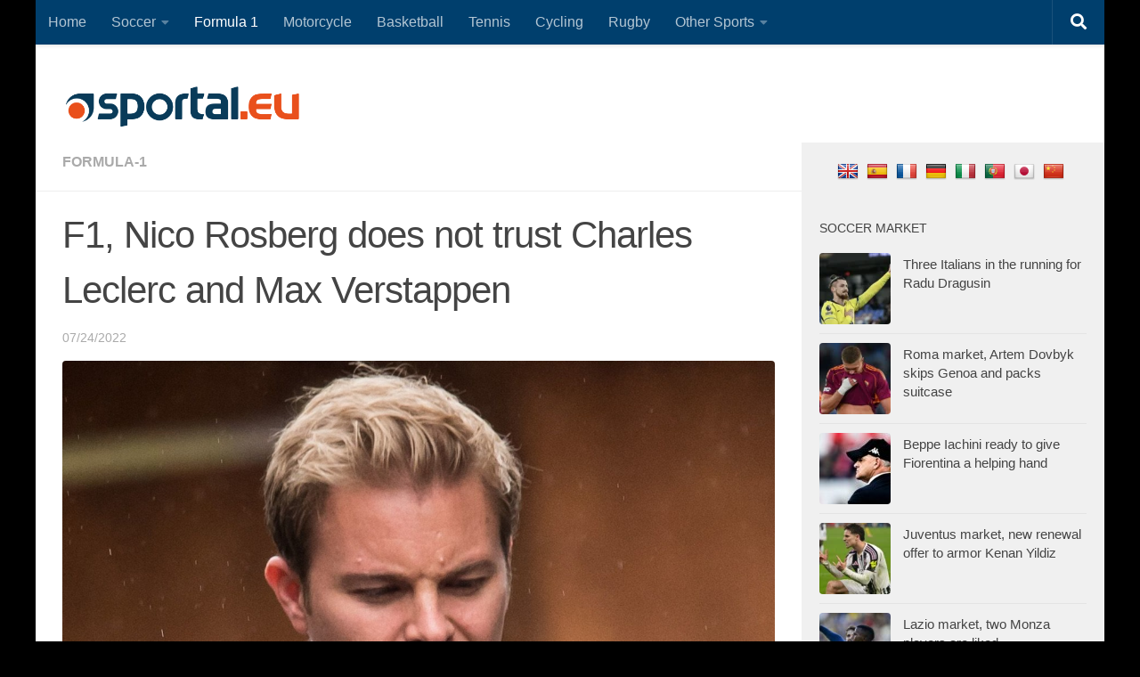

--- FILE ---
content_type: text/html; charset=utf-8
request_url: https://www.google.com/recaptcha/api2/aframe
body_size: 267
content:
<!DOCTYPE HTML><html><head><meta http-equiv="content-type" content="text/html; charset=UTF-8"></head><body><script nonce="vzwl1oWR9lWwkYfaDXZdsA">/** Anti-fraud and anti-abuse applications only. See google.com/recaptcha */ try{var clients={'sodar':'https://pagead2.googlesyndication.com/pagead/sodar?'};window.addEventListener("message",function(a){try{if(a.source===window.parent){var b=JSON.parse(a.data);var c=clients[b['id']];if(c){var d=document.createElement('img');d.src=c+b['params']+'&rc='+(localStorage.getItem("rc::a")?sessionStorage.getItem("rc::b"):"");window.document.body.appendChild(d);sessionStorage.setItem("rc::e",parseInt(sessionStorage.getItem("rc::e")||0)+1);localStorage.setItem("rc::h",'1768619612501');}}}catch(b){}});window.parent.postMessage("_grecaptcha_ready", "*");}catch(b){}</script></body></html>

--- FILE ---
content_type: text/css
request_url: https://sportal.eu/wp-content/plugins/google-language-translator/css/style.css?ver=6.0.20
body_size: 7701
content:
#glt-settings.wrap {
  max-width:1300px;
}

#glt-settings.wrap:after {
  content:'';
  display:block;
  clear:both;
}

#glt-footer,
#glt-footer #google_language_translator {
    display:none !important;
}

#glt-translate-trigger,
#glt-translate-trigger span {
  cursor:pointer;
}

#glt-settings .glt-main-settings h3:before {
  content:'\f108';
}

#glt-settings .glt-layout-settings h3:before {
  content:'\f116';
}

#glt-settings .glt-floating-widget-settings h3:before {
  content:'\f134';
}

#glt-settings .glt-behavior-settings h3:before {
  content:'\f185';
}

#glt-settings .glt-usage-settings h3:before {
  content:'\f106';
}

#glt-settings .glt-preview-settings h3:before {
  content:'\f115';
}

#glt-settings .glt-flag-settings h3:before {
  content:'\f227';
}

#glt-settings .glt-seo-settings h3:before {
  content:'\f11e';
}

#glt-settings .glt-gtranslate-ad h3:before {
  content:'\f326';
}

#glt-settings .glt-css-settings h3:before {
  content:'\f119';
}

#glt-settings .glt-seo-settings {background-color: #FFC293;}

#glt-settings .glt-main-settings h3:before,
#glt-settings .glt-layout-settings h3:before,
#glt-settings .glt-behavior-settings h3:before,
#glt-settings .glt-floating-widget-settings h3:before,
#glt-settings .glt-usage-settings h3:before,
#glt-settings .glt-preview-settings h3:before,
#glt-settings .glt-flag-settings h3:before,
#glt-settings .glt-seo-settings h3:before,
#glt-settings .glt-gtranslate-ad h3:before,
#glt-settings .glt-css-settings h3:before {
  margin-right: 5px;
  display: inline-block;
  width: 20px;
  height: 20px;
  font-size: 20px;
  line-height: 1;
  font-family: dashicons;
  text-decoration: inherit;
  font-weight: 400;
  font-style: normal;
  vertical-align: top;
  text-align: center;
  -webkit-transition: color .1s ease-in 0;
  transition: color .1s ease-in 0;
  -webkit-font-smoothing: antialiased;
}

#glt-settings .button,
#glt-settings .button-primary {
  text-shadow: none;
  border-radius: 0;
  -webkit-border-radius: 0;
  -moz-border-radius: 0;
  -webkit-border-radius: 0;
  -moz-border-radius: 0;
  box-shadow: none;
  transition: .25s opacity ease-in-out;
  -webkit-transition: .25s opacity ease-in-out;
  -moz-transition: .25s opacity ease-in-out;
}

#glt-settings .button {
  background: #95a5a6;
  border:1px solid #95a5a6;
  color:#fff;
}

#glt-settings .button-primary {
  background:#ea4335;
  border:1px solid #ea4335;
}

#glt-settings .button:hover {
  opacity:0.8;
}

#glt-settings .button-primary:hover {
  opacity:0.8;
  background:#ea4335;
  border:1px solid #ea4335;
}

.tool-container {
    bottom:50px !important;
    top:auto !important;
    z-index:99999999 !important;
}

.tool-container .tool-items a {
    margin:4px;
}

.box-right {
    clear:right;
}

a.wp-studio-logo:focus,
a.wp-helpdesk-logo:focus {
  box-shadow:none !important;
  -webkit-box-shadow:none !important;
  -moz-box-shadow:none !important;
}

.goog-te-gadget-simple {
  margin:4px 0;
}

#google_language_translator select.goog-te-combo {
  width:143px;
  background:#fff;
  box-shadow:none !important;
  -moz-box-shadow:none !important;
  -webkit-box-shadow:none !important;
  padding:3px !important;
  height:auto !important;
  border:1px solid lightgray !important;
  border-radius:0px !important;
  -webkit-border-radius:0px;
  -moz-border-radius:0px !important;
  -o-border-radius:0px !important;
}

#google_language_translator select.goog-te-combo:focus {
  outline:none !important;
}

#flags {
  overflow:hidden;
}

#flags ul {
  margin:0;
  padding:0;
}

#flags li {
  float:left !important;
  margin-bottom:0 !important;
  padding:0 !important;
  border:none !important;
  list-style:none !important;
  content:none !important;
}

#flags li:before {
  content:none !important;
  border:none !important;
  background:none !important;
}

#flags a,
.tool-container .tool-items a {
  display:inline-block;
  cursor:pointer;
}

a.nturl.single-language {
    border:0;
}

a.single-language span.flag {
    display:inline-block;
    vertical-align:middle;
    margin-right:5px;
}

#flags.size24 a,
.tool-container .tool-items a,
a.single-language span.size24 {
    width: 24px !important;
    height: 18px !important;
    box-sizing:content-box;
    -webkit-box-sizing:content-box;
    -moz-box-sizing:content-box;
    -o-box-sizing:content-box;
    -ms-box-sizing:content-box;
}

#flags.size22 a,
a.single-language span.size22 {
    width: 22px !important;
    height: 17px !important;
    box-sizing:content-box;
    -webkit-box-sizing:content-box;
    -moz-box-sizing:content-box;
    -o-box-sizing:content-box;
    -ms-box-sizing:content-box;
}

#flags.size20 a,
a.single-language span.size20 {
    width: 20px !important;
    height: 14px !important;
    box-sizing:content-box;
    -webkit-box-sizing:content-box;
    -moz-box-sizing:content-box;
    -o-box-sizing:content-box;
    -ms-box-sizing:content-box;
}

#flags.size18 a,
a.single-language span.size18 {
    width: 18px !important;
    height: 14px !important;
    box-sizing:content-box;
    -webkit-box-sizing:content-box;
    -moz-box-sizing:content-box;
    -o-box-sizing:content-box;
    -ms-box-sizing:content-box;
}

#flags.size16 a,
#language span.size16,
a.single-language span.size16 {
    width: 16px !important;
    height: 12px !important;
    box-sizing:content-box;
    -webkit-box-sizing:content-box;
    -moz-box-sizing:content-box;
    -o-box-sizing:content-box;
    -ms-box-sizing:content-box;
}

.tool-container .tool-items a {
  display:inline-block;
  margin:3px 5px 3px;
  width:24px !important;
  height:18px !important;
}

.goog-te-gadget {
  color:#444;
  font-size:11px;
  font-family:"Arial",sans,sans-serif;
}

.goog-te-gadget img {
  vertical-align:middle;
}

select.goog-te-combo:focus {
  box-shadow:none !important;
  -moz-box-shadow:none !important;
  -webkit-box-shadow:none !important;
}

.metabox-holder {
  width:65%;
  float:left;
}

.metabox-holder h2 {
  margin-bottom:18px;
}

.submit {
  padding:0px;
}

.form-table th {
  width:50%;
}

td.advanced {
  padding-top:0px;
  padding-bottom:0px;
}

p.hello {
  font-size:12px;
  color:darkgray;
}

.flag{
    padding:1px 0;
}

a.nturl {
  cursor:pointer;
}

.flag img,
.alt_flag img{
    border:0px !important;
    margin-top:2px !important;
    padding:0px !important;
}

.attribution {
    width:152px;
    line-height:1em;
    margin-top:4px;
}

span.goog-branding {
    font-size: 11px;
    font-family: arial;
    color: rgb(102, 102, 102);
    white-space: nowrap;
    padding-top: 4px;
    text-align: left;
    width: 150px;
    margin-top: 2px;
    left:170px;
    z-index: 9999;
    float: right;
}

.goog-logo-link,
.goog-logo-link:link,
.goog-logo-link:visited,
.goog-logo-link:hover,
.goog-logo-link:active {
    font-size: 12px;
    font-weight: bold;
    color: rgb(68, 68, 68);
    text-decoration: none;
    line-height:0.8em;
}

span.goog-branding img {
    float: left;
    margin:0px;
    width: 37px;

}

span.vertical-translator {
    position:auto;
    float:none !important;
    font-size: 11px;
    font-family: arial;
    color: rgb(102, 102, 102);
    white-space: nowrap;
    vertical-align: middle;
    padding-top: 4px;
    text-align: left;
    width: 150px;
    margin-top: 2px;
    right: -50px;
    z-index: 9999;
}

.tool-container .tool-items .flag img {
    width:24px !important;
    height:24px !important;
    margin-top:1px !important;
}

.tool-items .flag {
    padding:0px !important;
}

.tool-container {
    line-height:1;
}

#footer-instance {
    display:none !important;
}

code {
    border:1px solid lightgray;
}

/* Individual flag backgrounds (22px) */

#flags.size22 a[title="Afrikaans"],
.tool-container .tool-items a[title="Afrikaans"],
a.single-language[title="Afrikaans"] span.size22 {
    background: url('../images/flags22.png') -1px -3px no-repeat;
}
#flags.size22 a[title="Albanian"],
.tool-container .tool-items a[title="Albanian"],
a.single-language[title="Albanian"] span.size22 {
    background: url('../images/flags22.png') -30px -3px no-repeat;
}
#flags.size22 a[title="Amharic"],
.tool-container .tool-items a[title="Amharic"],
a.single-language[title="Amharic"] span.size22 {
    background: url('../images/flags22.png') -1px -467px no-repeat;
}
#flags.size22 a[title="Arabic"],
.tool-container .tool-items a[title="Arabic"],
a.single-language[title="Arabic"] span.size22 {
    background: url('../images/flags22.png') -59px -3px no-repeat;
}
#flags.size22 a[title="Armenian"],
.tool-container .tool-items a[title="Armenian"],
a.single-language[title="Armenian"] span.size22 {
    background: url('../images/flags22.png') -88px -3px no-repeat;
}
#flags.size22 a[title="Azerbaijani"],
.tool-container .tool-items a[title="Azerbaijani"],
a.single-language[title="Azerbaijani"] span.size22 {
    background: url('../images/flags22.png') -117px -3px no-repeat;
}
#flags.size22 a[title="Basque"],
.tool-container .tool-items a[title="Basque"],
a.single-language[title="Basque"] span.size22 {
    background: url('../images/flags22.png') -146px -3px no-repeat;
}
#flags.size22 a[title="Belarusian"],
.tool-container .tool-items a[title="Belarusian"],
a.single-language[title="Belarusian"] span.size22 {
    background: url('../images/flags22.png') -1px -32px no-repeat;
}
#flags.size22 a[title="Bengali"],
.tool-container .tool-items a[title="Bengali"],
a.single-language[title="Bengali"] span.size22 {
    background: url('../images/flags22.png') -30px -32px no-repeat;
}
#flags.size22 a[title="Bosnian"],
.tool-container .tool-items a[title="Bosnian"],
a.single-language[title="Bosnian"] span.size22 {
    background: url('../images/flags22.png') -59px -32px no-repeat;
}
#flags.size22 a[title="Bulgarian"],
.tool-container .tool-items a[title="Bulgarian"],
a.single-language[title="Bulgarian"] span.size22 {
    background: url('../images/flags22.png') -88px -32px no-repeat;
}
#flags.size22 a[title="Catalan"],
.tool-container .tool-items a[title="Catalan"],
a.single-language[title="Catalan"] span.size22 {
    background: url('../images/flags22.png') -117px -32px no-repeat;
}
#flags.size22 a[title="Cebuano"],
.tool-container .tool-items a[title="Cebuano"],
a.single-language[title="Cebuano"] span.size22 {
    background: url('../images/flags22.png') -146px -32px no-repeat;
}
#flags.size22 a[title="Chichewa"],
.tool-container .tool-items a[title="Chichewa"],
a.single-language[title="Chichewa"] span.size22 {
    background: url('../images/flags22.png') -88px -409px no-repeat;
}
#flags.size22 a[title="Chinese (Simplified)"],
.tool-container .tool-items a[title="Chinese (Simplified)"],
a.single-language[title="Chinese (Simplified)"] span.size22 {
    background: url('../images/flags22.png') -1px -61px no-repeat;
}
#flags.size22 a[title="Chinese (Traditional)"],
.tool-container .tool-items a[title="Chinese (Traditional)"],
a.single-language[title="Chinese (Traditional)"] span.size22 {
    background: url('../images/flags22.png') -30px -61px no-repeat;
}
#flags.size22 a[title="Corsican"],
.tool-container .tool-items a[title="Corsican"],
a.single-language[title="Corsican"] span.size22 {
    background: url('../images/flags22.png') -117px -90px no-repeat;
}
#flags.size22 a[title="Croatian"],
.tool-container .tool-items a[title="Croatian"],
a.single-language[title="Croatian"] span.size22 {
    background: url('../images/flags22.png') -59px -61px no-repeat;
}
#flags.size22 a[title="Czech"],
.tool-container .tool-items a[title="Czech"],
a.single-language[title="Afrikaans"] span.size22 {
    background: url('../images/flags22.png') -88px -61px no-repeat;
}
#flags.size22 a[title="Danish"],
.tool-container .tool-items a[title="Danish"],
a.single-language[title="Danish"] span.size22 {
    background: url('../images/flags22.png') -117px -61px no-repeat;
}
#flags.size22 a[title="Dutch"],
.tool-container .tool-items a[title="Dutch"],
a.single-language[title="Dutch"] span.size22 {
    background: url('../images/flags22.png') -146px -61px no-repeat;
}
#flags.size22 a[title="English"],
.tool-container .tool-items a[title="English"],
a.single-language[title="English"] span.size22 {
    background: url('../images/flags22.png') -88px -351px no-repeat;
}
#flags.size22 a.united-states[title="English"],
a.single-language.united-states[title="English"] span.size22 {
    background: url('../images/flags22.png') -117px -351px no-repeat;
}
#flags.size22 a.canada[title="English"],
a.single-language.canada[title="English"] span.size22 {
    background: url('../images/flags22.png') -88px -438px no-repeat;
}
#flags.size22 a[title="Esperanto"],
.tool-container .tool-items a[title="Esperanto"],
a.single-language[title="Esperanto"] span.size22 {
    background: url('../images/flags22.png') -1px -90px no-repeat;
}
#flags.size22 a[title="Estonian"],
.tool-container .tool-items a[title="Estonian"],
a.single-language[title="Estonian"] span.size22 {
    background: url('../images/flags22.png') -30px -90px no-repeat;
}
#flags.size22 a[title="Filipino"],
.tool-container .tool-items a[title="Filipino"],
a.single-language[title="Filipino"] span.size22 {
    background: url('../images/flags22.png') -59px -90px no-repeat;
}
#flags.size22 a[title="Finnish"],
.tool-container .tool-items a[title="Finnish"],
a.single-language[title="Finnish"] span.size22 {
    background: url('../images/flags22.png') -88px -90px no-repeat;
}
#flags.size22 a[title="French"],
.tool-container .tool-items a[title="French"],
a.single-language[title="French"] span.size22 {
    background: url('../images/flags22.png') -117px -90px no-repeat;
}
#flags.size22 a[title="Frisian"],
.tool-container .tool-items a[title="Frisian"],
a.single-language[title="Frisian"] span.size22 {
    background: url('../images/flags22.png') -146px -61px no-repeat;
}
#flags.size22 a[title="Galician"],
.tool-container .tool-items a[title="Galician"],
a.single-language[title="Galician"] span.size22 {
    background: url('../images/flags22.png') -146px -90px no-repeat;
}
#flags.size22 a[title="Georgian"],
.tool-container .tool-items a[title="Georgian"],
a.single-language[title="Georgian"] span.size22 {
    background: url('../images/flags22.png') -1px -119px no-repeat;
}
#flags.size22 a[title="German"],
.tool-container .tool-items a[title="German"],
a.single-language[title="German"] span.size22 {
    background: url('../images/flags22.png') -30px -119px no-repeat;
}
#flags.size22 a[title="Greek"],
.tool-container .tool-items a[title="Greek"],
a.single-language[title="Greek"] span.size22 {
    background: url('../images/flags22.png') -59px -119px no-repeat;
}
#flags.size22 a[title="Gujarati"],
.tool-container .tool-items a[title="Gujarati"],
a.single-language[title="Gujarati"] span.size22 {
    background: url('../images/flags22.png') -88px -119px no-repeat;
}
#flags.size22 a[title="Haitian"],
.tool-container .tool-items a[title="Haitian"],
a.single-language[title="Haitian"] span.size22 {
    background: url('../images/flags22.png') -117px -119px no-repeat;
}
#flags.size22 a[title="Hausa"],
.tool-container .tool-items a[title="Hausa"],
a.single-language[title="Hausa"] span.size22 {
    background: url('../images/flags22.png') -146px -119px no-repeat;
}
#flags.size22 a[title="Hawaiian"],
.tool-container .tool-items a[title="Hawaiian"],
a.single-language[title="Hawaiian"] span.size22 {
    background: url('../images/flags22.png') -88px -467px no-repeat;
}
#flags.size22 a[title="Hebrew"],
.tool-container .tool-items a[title="Hebrew"] {
    background: url('../images/flags22.png') -1px -148px no-repeat;
}
#flags.size22 a[title="Hindi"],
.tool-container .tool-items a[title="Hindi"],
a.single-language[title="Hindi"] span.size22 {
    background: url('../images/flags22.png') -30px -148px no-repeat;
}
#flags.size22 a[title="Hmong"],
.tool-container .tool-items a[title="Hmong"],
a.single-language[title="Hmong"] span.size22 {
    background: url('../images/flags22.png') -59px -148px no-repeat;
}
#flags.size22 a[title="Hungarian"],
.tool-container .tool-items a[title="Hungarian"],
a.single-language[title="Hungarian"] span.size22 {
    background: url('../images/flags22.png') -88px -148px no-repeat;
}
#flags.size22 a[title="Icelandic"],
.tool-container .tool-items a[title="Icelandic"],
a.single-language[title="Icelandic"] span.size22 {
    background: url('../images/flags22.png') -117px -148px no-repeat;
}
#flags.size22 a[title="Igbo"],
.tool-container .tool-items a[title="Igbo"],
a.single-language[title="Igbo"] span.size22 {
    background: url('../images/flags22.png') -146px -148px no-repeat;
}
#flags.size22 a[title="Indonesian"],
.tool-container .tool-items a[title="Indonesian"],
a.single-language[title="Indonesian"] span.size22 {
    background: url('../images/flags22.png') -1px -177px no-repeat;
}
#flags.size22 a[title="Irish"],
.tool-container .tool-items a[title="Irish"],
a.single-language[title="Irish"] span.size22 {
    background: url('../images/flags22.png') -30px -177px no-repeat;
}
#flags.size22 a[title="Italian"],
.tool-container .tool-items a[title="Italian"],
a.single-language[title="Italian"] span.size22 {
    background: url('../images/flags22.png') -59px -177px no-repeat;
}
#flags.size22 a[title="Japanese"],
.tool-container .tool-items a[title="Japanese"],
a.single-language[title="Japanese"] span.size22 {
    background: url('../images/flags22.png') -88px -177px no-repeat;
}
#flags.size22 a[title="Javanese"],
.tool-container .tool-items a[title="Javanese"],
a.single-language[title="Javanese"] span.size22 {
    background: url('../images/flags22.png') -117px -177px no-repeat;
}
#flags.size22 a[title="Kannada"],
.tool-container .tool-items a[title="Kannada"],
a.single-language[title="Kannada"] span.size22 {
    background: url('../images/flags22.png') -146px -177px no-repeat;
}
#flags.size22 a[title="Kazakh"],
.tool-container .tool-items a[title="Kazakh"],
a.single-language[title="Kazakh"] span.size22 {
    background: url('../images/flags22.png') -1px -409px no-repeat;
}
#flags.size22 a[title="Khmer"],
.tool-container .tool-items a[title="Khmer"],
a.single-language[title="Khmer"] span.size22 {
    background: url('../images/flags22.png') -1px -206px no-repeat;
}
#flags.size22 a[title="Korean"],
.tool-container .tool-items a[title="Korean"],
a.single-language[title="Korean"] span.size22 {
    background: url('../images/flags22.png') -30px -206px no-repeat;
}
#flags.size22 a[title="Kurdish"],
.tool-container .tool-items a[title="Kurdish"],
a.single-language[title="Kurdish"] span.size22 {
    background: url('../images/flags22.png') -117px -467px no-repeat;
}
#flags.size22 a[title="Kyrgyz"],
.tool-container .tool-items a[title="Kyrgyz"],
a.single-language[title="Kyrgyz"] span.size22 {
    background: url('../images/flags22.png') -146px -467px no-repeat;
}
#flags.size22 a[title="Lao"],
.tool-container .tool-items a[title="Lao"],
a.single-language[title="Lao"] span.size22 {
    background: url('../images/flags22.png') -59px -206px no-repeat;
}
#flags.size22 a[title="Latin"],
.tool-container .tool-items a[title="Latin"],
a.single-language[title="Latin"] span.size22 {
    background: url('../images/flags22.png') -88px -206px no-repeat;
}
#flags.size22 a[title="Latvian"],
.tool-container .tool-items a[title="Latvian"],
a.single-language[title="Latvian"] span.size22 {
    background: url('../images/flags22.png') -117px -206px no-repeat;
}
#flags.size22 a[title="Lithuanian"],
.tool-container .tool-items a[title="Lithuanian"],
a.single-language[title="Lithuanian"] span.size22 {
    background: url('../images/flags22.png') -146px -206px no-repeat;
}
#flags.size22 a[title="Luxembourgish"],
.tool-container .tool-items a[title="Luxembourgish"],
a.single-language[title="Luxembourgish"] span.size22 {
    background: url('../images/flags22.png') -1px -496px no-repeat;
}
#flags.size22 a[title="Macedonian"],
.tool-container .tool-items a[title="Macedonian"],
a.single-language[title="Macedonian"] span.size22 {
    background: url('../images/flags22.png') -1px -235px no-repeat;
}
#flags.size22 a[title="Malagasy"],
.tool-container .tool-items a[title="Malagasy"],
a.single-language[title="Malagasy"] span.size22 {
    background: url('../images/flags22.png') -59px -409px no-repeat;
}
#flags.size22 a[title="Malay"],
.tool-container .tool-items a[title="Malay"],
a.single-language[title="Malay"] span.size22 {
    background: url('../images/flags22.png') -30px -235px no-repeat;
}
#flags.size22 a[title="Malayalam"],
.tool-container .tool-items a[title="Malayalam"],
a.single-language[title="Malayalam"] span.size22 {
    background: url('../images/flags22.png') -117px -409px no-repeat;
}
#flags.size22 a[title="Maltese"],
.tool-container .tool-items a[title="Maltese"],
a.single-language[title="Maltese"] span.size22 {
    background: url('../images/flags22.png') -59px -235px no-repeat;
}
#flags.size22 a[title="Maori"],
.tool-container .tool-items a[title="Maori"],
a.single-language[title="Maori"] span.size22 {
    background: url('../images/flags22.png') -88px -235px no-repeat;
}
#flags.size22 a[title="Marathi"],
.tool-container .tool-items a[title="Marathi"],
a.single-language[title="Marathi"] span.size22 {
    background: url('../images/flags22.png') -117px -235px no-repeat;
}
#flags.size22 a[title="Mongolian"],
.tool-container .tool-items a[title="Mongolian"],
a.single-language[title="Mongolian"] span.size22 {
    background: url('../images/flags22.png') -146px -235px no-repeat;
}
#flags.size22 a[title="Myanmar (Burmese)"],
.tool-container .tool-items a[title="Myanmar (Burmese)"],
a.single-language[title="Myanmar (Buremese)"] span.size22 {
    background: url('../images/flags22.png') -146px -409px no-repeat;
}
#flags.size22 a[title="Nepali"],
.tool-container .tool-items a[title="Nepali"],
a.single-language[title="Nepali"] span.size22 {
    background: url('../images/flags22.png') -1px -264px no-repeat;
}
#flags.size22 a[title="Norwegian"],
.tool-container .tool-items a[title="Norwegian"],
a.single-language[title="Norwegian"] span.size22 {
    background: url('../images/flags22.png') -30px -264px no-repeat;
}
#flags.size22 a[title="Pashto"],
.tool-container .tool-items a[title="Pashto"],
a.single-language[title="Pashto"] span.size22 {
    background: url('../images/flags22.png') -30px -496px no-repeat;
}
#flags.size22 a[title="Persian"],
.tool-container .tool-items a[title="Persian"],
a.single-language[title="Persian"] span.size22 {
    background: url('../images/flags22.png') -59px -264px no-repeat;
}
#flags.size22 a[title="Polish"],
.tool-container .tool-items a[title="Polish"],
a.single-language[title="Polish"] span.size22 {
    background: url('../images/flags22.png') -88px -264px no-repeat;
}
#flags.size22 a[title="Portuguese"],
.tool-container .tool-items a[title="Portuguese"],
a.single-language[title="Portuguese"] span.size22 {
    background: url('../images/flags22.png') -117px -264px no-repeat;
}
#flags.size22 a.brazil[title="Portuguese"],
a.single-language.brazil[title="Portuguese"] span.size22 {
    background: url('../images/flags22.png') -146px -438px no-repeat;
}
#flags.size22 a[title="Punjabi"],
.tool-container .tool-items a[title="Punjabi"],
a.single-language[title="Punjabi"] span.size22 {
    background: url('../images/flags22.png') -146px -264px no-repeat;
}
#flags.size22 a[title="Romanian"],
.tool-container .tool-items a[title="Romanian"],
a.single-language[title="Romanian"] span.size22 {
    background: url('../images/flags22.png') -1px -293px no-repeat;
}
#flags.size22 a[title="Russian"],
.tool-container .tool-items a[title="Russian"],
a.single-language[title="Russian"] span.size22 {
    background: url('../images/flags22.png') -30px -293px no-repeat;
}
#flags.size22 a[title="Samoan"],
.tool-container .tool-items a[title="Samoan"],
a.single-language[title="Samoan"] span.size22 {
    background: url('../images/flags22.png') -30px -467px no-repeat;
}
#flags.size22 a[title="Scots Gaelic"],
.tool-container .tool-items a[title="Scots Gaelic"],
a.single-language[title="Scots Gaelic"] span.size22 {
    background: url('../images/flags22.png') -59px -467px no-repeat;
}
#flags.size22 a[title="Serbian"],
.tool-container .tool-items a[title="Serbian"],
a.single-language[title="Serbian"] span.size22 {
    background: url('../images/flags22.png') -59px -293px no-repeat;
}
#flags.size22 a[title="Sesotho"],
.tool-container .tool-items a[title="Sesotho"],
a.single-language[title="Sesotho"] span.size22 {
    background: url('../images/flags22.png') -30px -409px no-repeat;
}
#flags.size22 a[title="Shona"],
.tool-container .tool-items a[title="Shona"],
a.single-language[title="Shona"] span.size22 {
    background: url('../images/flags22.png') -59px -496px no-repeat;
}
#flags.size22 a[title="Sindhi"],
.tool-container .tool-items a[title="Sindhi"],
a.single-language[title="Sindhi"] span.size22 {
    background: url('../images/flags22.png') -146px -351px no-repeat;
}
#flags.size22 a[title="Sinhala"],
.tool-container .tool-items a[title="Sinhala"],
a.single-language[title="Sinhala"] span.size22 {
    background: url('../images/flags22.png') -1px -438px no-repeat;
}
#flags.size22 a[title="Slovak"],
.tool-container .tool-items a[title="Slovak"],
a.single-language[title="Slovak"] span.size22 {
    background: url('../images/flags22.png') -88px -293px no-repeat;
}
#flags.size22 a[title="Slovenian"],
.tool-container .tool-items a[title="Slovenian"],
a.single-language[title="Slovenian"] span.size22 {
    background: url('../images/flags22.png') -117px -293px no-repeat;
}
#flags.size22 a[title="Somali"],
.tool-container .tool-items a[title="Somali"],
a.single-language[title="Somali"] span.size22 {
    background: url('../images/flags22.png') -146px -293px no-repeat;
}
#flags.size22 a[title="Spanish"],
.tool-container .tool-items a[title="Spanish"],
a.single-language[title="Spanish"] span.size22 {
    background: url('../images/flags22.png') -1px -322px no-repeat;
}
#flags.size22 a.mexico[title="Spanish"],
a.single-language.mexico[title="Spanish"] span.size22 {
    background: url('../images/flags22.png') -117px -438px no-repeat;
}
#flags.size22 a[title="Sundanese"],
.tool-container .tool-items a[title="Sundanese"],
a.single-language[title="Sundanse"] span.size22 {
    background: url('../images/flags22.png') -146px -380px no-repeat;
}
#flags.size22 a[title="Swahili"],
.tool-container .tool-items a[title="Swahili"],
a.single-language[title="Swahili"] span.size22 {
    background: url('../images/flags22.png') -30px -322px no-repeat;
}
#flags.size22 a[title="Swedish"],
.tool-container .tool-items a[title="Swedish"],
a.single-language[title="Swedish"] span.size22 {
    background: url('../images/flags22.png') -59px -322px no-repeat;
}
#flags.size22 a[title="Tajik"],
.tool-container .tool-items a[title="Tajik"],
a.single-language[title="Tajik"] span.size22 {
    background: url('../images/flags22.png') -30px -438px no-repeat;
}
#flags.size22 a[title="Tamil"],
.tool-container .tool-items a[title="Tamil"],
a.single-language[title="Tamil"] span.size22 {
    background: url('../images/flags22.png') -88px -322px no-repeat;
}
#flags.size22 a[title="Telugu"],
.tool-container .tool-items a[title="Telugu"],
a.single-language[title="Telugu"] span.size22 {
    background: url('../images/flags22.png') -117px -322px no-repeat;
}
#flags.size22 a[title="Thai"],
.tool-container .tool-items a[title="Thai"],
a.single-language[title="Thai"] span.size22 {
    background: url('../images/flags22.png') -146px -322px no-repeat;
}
#flags.size22 a[title="Turkish"],
.tool-container .tool-items a[title="Turkish"],
a.single-language[title="Turkish"] span.size22 {
    background: url('../images/flags22.png') -30px -351px no-repeat;
}
#flags.size22 a[title="Ukrainian"],
.tool-container .tool-items a[title="Ukrainian"],
a.single-language[title="Ukrainian"] span.size22 {
    background: url('../images/flags22.png') -59px -351px no-repeat;
}
#flags.size22 a[title="Uzbek"],
.tool-container .tool-items a[title="Uzbek"],
a.single-language[title="Uzbek"] span.size22 {
    background: url('../images/flags22.png') -59px -438px no-repeat;
}
#flags.size22 a[title="Urdu"],
.tool-container .tool-items a[title="Urdu"],
a.single-language[title="Urdu"] span.size22 {
    background: url('../images/flags22.png') -146px -351px no-repeat;
}
#flags.size22 a[title="Vietnamese"],
.tool-container .tool-items a[title="Vietnamese"],
a.single-language[title="Vietnamese"] span.size22 {
    background: url('../images/flags22.png') -1px -380px no-repeat;
}
#flags.size22 a[title="Welsh"],
.tool-container .tool-items a[title="Welsh"],
a.single-language[title="Welsh"] span.size22 {
    background: url('../images/flags22.png') -30px -380px no-repeat;
}
#flags.size22 a[title="Xhosa"],
.tool-container .tool-items a[title="Xhosa"],
a.single-language[title="Xhosa"] span.size22 {
    background: url('../images/flags22.png') -1px -3px no-repeat;
}
#flags.size22 a[title="Yiddish"],
.tool-container .tool-items a[title="Yiddish"],
a.single-language[title="Yiddish"] span.size22 {
    background: url('../images/flags22.png') -59px -380px no-repeat;
}
#flags.size22 a[title="Yoruba"],
.tool-container .tool-items a[title="Yoruba"],
a.single-language[title="Yoruba"] span.size22 {
    background: url('../images/flags22.png') -88px -380px no-repeat;
}
#flags.size22 a[title="Zulu"],
.tool-container .tool-items a[title="Zulu"],
a.single-language[title="Zulu"] span.size22 {
    background: url('../images/flags22.png') -117px -380px no-repeat;
}
/* Individual flag backgrounds (20px) */

#flags.size20 a[title="Afrikaans"],
.tool-container .tool-items a[title="Afrikaans"],
a.single-language[title="Afrikaans"] span.size20 {
    background: url('../images/flags20.png') -2px -4px no-repeat;
}
#flags.size20 a[title="Albanian"],
.tool-container .tool-items a[title="Albanian"],
a.single-language[title="Albanian"] span.size20 {
    background: url('../images/flags20.png') -31px -4px no-repeat;
}
#flags.size20 a[title="Amharic"],
.tool-container .tool-items a[title="Amharic"],
a.single-language[title="Amharic"] span.size20 {
    background: url('../images/flags20.png') -2px -468px no-repeat;
}
#flags.size20 a[title="Arabic"],
.tool-container .tool-items a[title="Arabic"],
a.single-language[title="Arabic"] span.size20 {
    background: url('../images/flags20.png') -60px -4px no-repeat;
}
#flags.size20 a[title="Armenian"],
.tool-container .tool-items a[title="Armenian"],
a.single-language[title="Armenian"] span.size20 {
    background: url('../images/flags20.png') -89px -4px no-repeat;
}
#flags.size20 a[title="Azerbaijani"],
.tool-container .tool-items a[title="Azerbaijani"],
a.single-language[title="Azerbaijani"] span.size20 {
    background: url('../images/flags20.png') -118px -4px no-repeat;
}
#flags.size20 a[title="Basque"],
.tool-container .tool-items a[title="Basque"],
a.single-language[title="Basque"] span.size20 {
    background: url('../images/flags20.png') -147px -4px no-repeat;
}
#flags.size20 a[title="Belarusian"],
.tool-container .tool-items a[title="Belarusian"],
a.single-language[title="Belarusian"] span.size20 {
    background: url('../images/flags20.png') -2px -33px no-repeat;
}
#flags.size20 a[title="Bengali"],
.tool-container .tool-items a[title="Bengali"],
a.single-language[title="Bengali"] span.size20 {
    background: url('../images/flags20.png') -31px -33px no-repeat;
}
#flags.size20 a[title="Bosnian"],
.tool-container .tool-items a[title="Bosnian"],
a.single-language[title="Bosnian"] span.size20 {
    background: url('../images/flags20.png') -60px -33px no-repeat;
}
#flags.size20 a[title="Bulgarian"],
.tool-container .tool-items a[title="Bulgarian"],
a.single-language[title="Bulgarian"] span.size20 {
    background: url('../images/flags20.png') -89px -33px no-repeat;
}
#flags.size20 a[title="Catalan"],
.tool-container .tool-items a[title="Catalan"],
a.single-language[title="Catalan"] span.size20 {
    background: url('../images/flags20.png') -118px -33px no-repeat;
}
#flags.size20 a[title="Cebuano"],
.tool-container .tool-items a[title="Cebuano"],
a.single-language[title="Cebuano"] span.size20 {
    background: url('../images/flags20.png') -147px -33px no-repeat;
}
#flags.size20 a[title="Chichewa"],
.tool-container .tool-items a[title="Chichewa"],
a.single-language[title="Chichewa"] span.size20 {
    background: url('../images/flags20.png') -89px -410px no-repeat;
}
#flags.size20 a[title="Chinese (Simplified)"],
.tool-container .tool-items a[title="Chinese (Simplified)"],
a.single-language[title="Chinese (Simplified)"] span.size20 {
    background: url('../images/flags20.png') -2px -62px no-repeat;
}
#flags.size20 a[title="Chinese (Traditional)"],
.tool-container .tool-items a[title="Chinese (Traditional)"],
a.single-language[title="Chinese (Traditional)"] span.size20 {
    background: url('../images/flags20.png') -31px -62px no-repeat;
}
#flags.size20 a[title="Corsican"],
.tool-container .tool-items a[title="Corsican"],
a.single-language[title="Corsican"] span.size20 {
    background: url('../images/flags20.png') -118px -91px no-repeat;
}
#flags.size20 a[title="Croatian"],
.tool-container .tool-items a[title="Croatian"],
a.single-language[title="Croatian"] span.size20 {
    background: url('../images/flags20.png') -60px -62px no-repeat;
}
#flags.size20 a[title="Czech"],
.tool-container .tool-items a[title="Czech"],
a.single-language[title="Czech"] span.size20 {
    background: url('../images/flags20.png') -89px -62px no-repeat;
}
#flags.size20 a[title="Danish"],
.tool-container .tool-items a[title="Danish"],
a.single-language[title="Danish"] span.size20 {
    background: url('../images/flags20.png') -118px -62px no-repeat;
}
#flags.size20 a[title="Dutch"],
.tool-container .tool-items a[title="Dutch"],
a.single-language[title="Dutch"] span.size20 {
    background: url('../images/flags20.png') -147px -62px no-repeat;
}
#flags.size20 a[title="English"],
.tool-container .tool-items a[title="English"],
a.single-language[title="English"] span.size20 {
    background: url('../images/flags20.png') -89px -352px no-repeat;
}
#flags.size20 a.united-states[title="English"],
a.single-language.united-states[title="English"] span.size20 {
    background: url('../images/flags20.png') -118px -352px no-repeat;
}
#flags.size20 a.canada[title="English"],
a.single-language.canada[title="English"] span.size20 {
    background: url('../images/flags20.png') -89px -439px no-repeat;
}
#flags.size20 a[title="Esperanto"],
.tool-container .tool-items a[title="Esperanto"],
a.single-language[title="Esperanto"] span.size20 {
    background: url('../images/flags20.png') -2px -91px no-repeat;
}
#flags.size20 a[title="Estonian"],
.tool-container .tool-items a[title="Estonian"],
a.single-language[title="Estonian"] span.size20 {
    background: url('../images/flags20.png') -31px -91px no-repeat;
}
#flags.size20 a[title="Filipino"],
.tool-container .tool-items a[title="Filipino"],
a.single-language[title="Filipino"] span.size20 {
    background: url('../images/flags20.png') -60px -91px no-repeat;
}
#flags.size20 a[title="Finnish"],
.tool-container .tool-items a[title="Finnish"],
a.single-language[title="Finnish"] span.size20 {
    background: url('../images/flags20.png') -89px -91px no-repeat;
}
#flags.size20 a[title="French"],
.tool-container .tool-items a[title="French"],
a.single-language[title="French"] span.size20 {
    background: url('../images/flags20.png') -118px -91px no-repeat;
}
#flags.size20 a[title="Frisian"],
.tool-container .tool-items a[title="Frisian"],
a.single-language[title="Frisian"] span.size20 {
    background: url('../images/flags20.png') -147px -62px no-repeat;
}
#flags.size20 a[title="Galician"],
.tool-container .tool-items a[title="Galician"],
a.single-language[title="Galician"] span.size20 {
    background: url('../images/flags20.png') -147px -91px no-repeat;
}
#flags.size20 a[title="Georgian"],
.tool-container .tool-items a[title="Georgian"],
a.single-language[title="Georgian"] span.size20 {
    background: url('../images/flags20.png') -2px -120px no-repeat;
}
#flags.size20 a[title="German"],
.tool-container .tool-items a[title="German"],
a.single-language[title="German"] span.size20 {
    background: url('../images/flags20.png') -31px -120px no-repeat;
}
#flags.size20 a[title="Greek"],
.tool-container .tool-items a[title="Greek"],
a.single-language[title="Greek"] span.size20 {
    background: url('../images/flags20.png') -60px -120px no-repeat;
}
#flags.size20 a[title="Gujarati"],
.tool-container .tool-items a[title="Gujarati"],
a.single-language[title="Gujarati"] span.size20 {
    background: url('../images/flags20.png') -89px -120px no-repeat;
}
#flags.size20 a[title="Haitian"],
.tool-container .tool-items a[title="Haitian"],
a.single-language[title="Haitian"] span.size20 {
    background: url('../images/flags20.png') -118px -120px no-repeat;
}
#flags.size20 a[title="Hausa"],
.tool-container .tool-items a[title="Hausa"],
a.single-language[title="Hausa"] span.size20 {
    background: url('../images/flags20.png') -147px -120px no-repeat;
}
#flags.size20 a[title="Hawaiian"],
.tool-container .tool-items a[title="Hawaiian"],
a.single-language[title="Hawaiian"] span.size20 {
    background: url('../images/flags20.png') -89px -468px no-repeat;
}
#flags.size20 a[title="Hebrew"],
.tool-container .tool-items a[title="Hebrew"],
a.single-language[title="Hebrew"] span.size20 {
    background: url('../images/flags20.png') -2px -149px no-repeat;
}
#flags.size20 a[title="Hindi"],
.tool-container .tool-items a[title="Hindi"],
a.single-language[title="Hindi"] span.size20 {
    background: url('../images/flags20.png') -31px -149px no-repeat;
}
#flags.size20 a[title="Hmong"],
.tool-container .tool-items a[title="Hmong"],
a.single-language[title="Hmong"] span.size20 {
    background: url('../images/flags20.png') -60px -149px no-repeat;
}
#flags.size20 a[title="Hungarian"],
.tool-container .tool-items a[title="Hungarian"],
a.single-language[title="Hungarian"] span.size20 {
    background: url('../images/flags20.png') -89px -149px no-repeat;
}
#flags.size20 a[title="Icelandic"],
.tool-container .tool-items a[title="Icelandic"],
a.single-language[title="Icelandic"] span.size20 {
    background: url('../images/flags20.png') -118px -149px no-repeat;
}
#flags.size20 a[title="Igbo"],
.tool-container .tool-items a[title="Igbo"],
a.single-language[title="Igbo"] span.size20 {
    background: url('../images/flags20.png') -147px -149px no-repeat;
}
#flags.size20 a[title="Indonesian"],
.tool-container .tool-items a[title="Indonesian"],
a.single-language[title="Indonesian"] span.size20 {
    background: url('../images/flags20.png') -2px -178px no-repeat;
}
#flags.size20 a[title="Irish"],
.tool-container .tool-items a[title="Irish"],
a.single-language[title="Irish"] span.size20 {
    background: url('../images/flags20.png') -31px -178px no-repeat;
}
#flags.size20 a[title="Italian"],
.tool-container .tool-items a[title="Italian"],
a.single-language[title="Italian"] span.size20 {
    background: url('../images/flags20.png') -60px -178px no-repeat;
}
#flags.size20 a[title="Japanese"],
.tool-container .tool-items a[title="Japanese"],
a.single-language[title="Japanese"] span.size20 {
    background: url('../images/flags20.png') -89px -178px no-repeat;
}
#flags.size20 a[title="Javanese"],
.tool-container .tool-items a[title="Javanese"],
a.single-language[title="Javanese"] span.size20 {
    background: url('../images/flags20.png') -118px -178px no-repeat;
}
#flags.size20 a[title="Kannada"],
.tool-container .tool-items a[title="Kannada"],
a.single-language[title="Kannada"] span.size20 {
    background: url('../images/flags20.png') -147px -178px no-repeat;
}
#flags.size20 a[title="Kazakh"],
.tool-container .tool-items a[title="Kazakh"],
a.single-language[title="Kazakh"] span.size20 {
    background: url('../images/flags20.png') -2px -410px no-repeat;
}
#flags.size20 a[title="Khmer"],
.tool-container .tool-items a[title="Khmer"],
a.single-language[title="Khmer"] span.size20 {
    background: url('../images/flags20.png') -2px -207px no-repeat;
}
#flags.size20 a[title="Korean"],
.tool-container .tool-items a[title="Korean"],
a.single-language[title="Korean"] span.size20 {
    background: url('../images/flags20.png') -31px -207px no-repeat;
}
#flags.size20 a[title="Kurdish"],
.tool-container .tool-items a[title="Kurdish"],
a.single-language[title="Kurdish"] span.size20 {
    background: url('../images/flags20.png') -118px -468px no-repeat;
}
#flags.size20 a[title="Kyrgyz"],
.tool-container .tool-items a[title="Kyrgyz"],
a.single-language[title="Kyrgyz"] span.size20 {
    background: url('../images/flags20.png') -147px -468px no-repeat;
}
#flags.size20 a[title="Lao"],
.tool-container .tool-items a[title="Lao"],
a.single-language[title="Lao"] span.size20 {
    background: url('../images/flags20.png') -60px -207px no-repeat;
}
#flags.size20 a[title="Latin"],
.tool-container .tool-items a[title="Latin"],
a.single-language[title="Latin"] span.size20 {
    background: url('../images/flags20.png') -89px -207px no-repeat;
}
#flags.size20 a[title="Latvian"],
.tool-container .tool-items a[title="Latvian"],
a.single-language[title="Latvian"] span.size20 {
    background: url('../images/flags20.png') -118px -207px no-repeat;
}
#flags.size20 a[title="Lithuanian"],
.tool-container .tool-items a[title="Lithuanian"],
a.single-language[title="Lithuanian"] span.size20 {
    background: url('../images/flags20.png') -147px -207px no-repeat;
}
#flags.size20 a[title="Luxembourgish"],
.tool-container .tool-items a[title="Luxembourgish"],
a.single-language[title="Luxembourgish"] span.size20 {
    background: url('../images/flags20.png') -2px -497px no-repeat;
}
#flags.size20 a[title="Macedonian"],
.tool-container .tool-items a[title="Macedonian"],
a.single-language[title="Macedonian"] span.size20 {
    background: url('../images/flags20.png') -2px -236px no-repeat;
}
#flags.size20 a[title="Malagasy"],
.tool-container .tool-items a[title="Malagasy"],
a.single-language[title="Malagasy"] span.size20 {
    background: url('../images/flags20.png') -60px -410px no-repeat;
}
#flags.size20 a[title="Malay"],
.tool-container .tool-items a[title="Malay"],
a.single-language[title="Malay"] span.size20 {
    background: url('../images/flags20.png') -31px -236px no-repeat;
}
#flags.size20 a[title="Maltese"],
.tool-container .tool-items a[title="Maltese"],
a.single-language[title="Maltese"] span.size20 {
    background: url('../images/flags20.png') -60px -236px no-repeat;
}
#flags.size20 a[title="Malayalam"],
.tool-container .tool-items a[title="Malayalam"],
a.single-language[title="Malayalam"] span.size20 {
    background: url('../images/flags20.png') -118px -410px no-repeat;
}
#flags.size20 a[title="Maori"],
.tool-container .tool-items a[title="Maori"],
a.single-language[title="Maori"] span.size20 {
    background: url('../images/flags20.png') -89px -236px no-repeat;
}
#flags.size20 a[title="Marathi"],
.tool-container .tool-items a[title="Marathi"],
a.single-language[title="Marathi"] span.size20 {
    background: url('../images/flags20.png') -118px -236px no-repeat;
}
#flags.size20 a[title="Mongolian"],
.tool-container .tool-items a[title="Mongolian"],
a.single-language[title="Mongolian"] span.size20 {
    background: url('../images/flags20.png') -147px -236px no-repeat;
}
#flags.size20 a[title="Myanmar (Burmese)"],
.tool-container .tool-items a[title="Myanmar (Burmese)"],
a.single-language[title="Myanmar (Burmese)"] span.size20 {
    background: url('../images/flags20.png') -147px -410px no-repeat;
}
#flags.size20 a[title="Nepali"],
.tool-container .tool-items a[title="Nepali"],
a.single-language[title="Nepali"] span.size20 {
    background: url('../images/flags20.png') -2px -265px no-repeat;
}
#flags.size20 a[title="Norwegian"],
.tool-container .tool-items a[title="Norwegian"],
a.single-language[title="Norwegian"] span.size20 {
    background: url('../images/flags20.png') -31px -265px no-repeat;
}
#flags.size20 a[title="Pashto"],
.tool-container .tool-items a[title="Pashto"],
a.single-language[title="Pashto"] span.size20 {
    background: url('../images/flags20.png') -31px -497px no-repeat;
}
#flags.size20 a[title="Persian"],
.tool-container .tool-items a[title="Persian"],
a.single-language[title="Persian"] span.size20 {
    background: url('../images/flags20.png') -60px -265px no-repeat;
}
#flags.size20 a[title="Polish"],
.tool-container .tool-items a[title="Polish"],
a.single-language[title="Polish"] span.size20 {
    background: url('../images/flags20.png') -89px -265px no-repeat;
}
#flags.size20 a[title="Portuguese"],
.tool-container .tool-items a[title="Portuguese"],
a.single-language[title="Portuguese"] span.size20 {
    background: url('../images/flags20.png') -118px -265px no-repeat;
}
#flags.size20 a.brazil[title="Portuguese"],
a.single-language.brazil[title="Portuguese"] span.size20 {
    background: url('../images/flags20.png') -147px -439px no-repeat;
}
#flags.size20 a[title="Punjabi"],
.tool-container .tool-items a[title="Punjabi"],
a.single-language[title="Punjabi"] span.size20 {
    background: url('../images/flags20.png') -147px -265px no-repeat;
}
#flags.size20 a[title="Romanian"],
.tool-container .tool-items a[title="Romanian"],
a.single-language[title="Romanian"] span.size20 {
    background: url('../images/flags20.png') -2px -294px no-repeat;
}
#flags.size20 a[title="Russian"],
.tool-container .tool-items a[title="Russian"],
a.single-language[title="Russian"] span.size20 {
    background: url('../images/flags20.png') -31px -294px no-repeat;
}
#flags.size20 a[title="Samoan"],
.tool-container .tool-items a[title="Samoan"],
a.single-language[title="Samoan"] span.size20 {
    background: url('../images/flags20.png') -31px -468px no-repeat;
}
#flags.size20 a[title="Scots Gaelic"],
.tool-container .tool-items a[title="Scots Gaelic"],
a.single-language[title="Scots Gaelic"] span.size20 {
    background: url('../images/flags20.png') -60px -468px no-repeat;
}
#flags.size20 a[title="Serbian"],
.tool-container .tool-items a[title="Serbian"],
a.single-language[title="Serbian"] span.size20 {
    background: url('../images/flags20.png') -60px -294px no-repeat;
}
#flags.size20 a[title="Sesotho"],
.tool-container .tool-items a[title="Sesotho"],
a.single-language[title="Sesotho"] span.size20 {
    background: url('../images/flags20.png') -31px -410px no-repeat;
}
#flags.size20 a[title="Shona"],
.tool-container .tool-items a[title="Shona"],
a.single-language[title="Shona"] span.size20 {
    background: url('../images/flags20.png') -60px -497px no-repeat;
}
#flags.size20 a[title="Sindhi"],
.tool-container .tool-items a[title="Sindhi"],
a.single-language[title="Sindhi"] span.size20 {
    background: url('../images/flags20.png') -147px -352px no-repeat;
}
#flags.size20 a[title="Sinhala"],
.tool-container .tool-items a[title="Sinhala"],
a.single-language[title="Sinhala"] span.size20 {
    background: url('../images/flags20.png') -2px -439px no-repeat;
}
#flags.size20 a[title="Slovak"],
.tool-container .tool-items a[title="Slovak"],
a.single-language[title="Slovak"] span.size20 {
    background: url('../images/flags20.png') -89px -294px no-repeat;
}
#flags.size20 a[title="Slovenian"],
.tool-container .tool-items a[title="Slovenian"],
a.single-language[title="Slovenian"] span.size20 {
    background: url('../images/flags20.png') -118px -294px no-repeat;
}
#flags.size20 a[title="Somali"],
.tool-container .tool-items a[title="Somali"],
a.single-language[title="Somali"] span.size20 {
    background: url('../images/flags20.png') -147px -294px no-repeat;
}
#flags.size20 a[title="Spanish"],
.tool-container .tool-items a[title="Spanish"],
a.single-language[title="Spanish"] span.size20 {
    background: url('../images/flags20.png') -2px -323px no-repeat;
}
#flags.size20 a.mexico[title="Spanish"],
a.single-language.mexico[title="Spanish"] span.size20 {
    background: url('../images/flags20.png') -118px -439px no-repeat;
}
#flags.size20 a[title="Sundanese"],
.tool-container .tool-items a[title="Sundanese"],
a.single-language[title="Sundanese"] span.size20 {
    background: url('../images/flags20.png') -147px -381px no-repeat;
}
#flags.size20 a[title="Swahili"],
.tool-container .tool-items a[title="Swahili"],
a.single-language[title="Swahili"] span.size20 {
    background: url('../images/flags20.png') -31px -323px no-repeat;
}
#flags.size20 a[title="Swedish"],
.tool-container .tool-items a[title="Swedish"],
a.single-language[title="Swedish"] span.size20 {
    background: url('../images/flags20.png') -60px -323px no-repeat;
}
#flags.size20 a[title="Tajik"],
.tool-container .tool-items a[title="Tajik"],
a.single-language[title="Tajik"] span.size20 {
    background: url('../images/flags20.png') -31px -439px no-repeat;
}
#flags.size20 a[title="Tamil"],
.tool-container .tool-items a[title="Tamil"],
a.single-language[title="Tamil"] span.size20 {
    background: url('../images/flags20.png') -89px -323px no-repeat;
}
#flags.size20 a[title="Telugu"],
.tool-container .tool-items a[title="Telugu"],
a.single-language[title="Telugu"] span.size20 {
    background: url('../images/flags20.png') -118px -323px no-repeat;
}
#flags.size20 a[title="Thai"],
.tool-container .tool-items a[title="Thai"],
a.single-language[title="Thai"] span.size20 {
    background: url('../images/flags20.png') -147px -323px no-repeat;
}
#flags.size20 a[title="Turkish"],
.tool-container .tool-items a[title="Turkish"],
a.single-language[title="Turkish"] span.size20 {
    background: url('../images/flags20.png') -31px -352px no-repeat;
}
#flags.size20 a[title="Ukrainian"],
.tool-container .tool-items a[title="Ukrainian"],
a.single-language[title="Ukrainian"] span.size20 {
    background: url('../images/flags20.png') -60px -352px no-repeat;
}
#flags.size20 a[title="Urdu"],
.tool-container .tool-items a[title="Urdu"],
a.single-language[title="Urdu"] span.size20 {
    background: url('../images/flags20.png') -147px -352px no-repeat;
}
#flags.size20 a[title="Uzbek"],
.tool-container .tool-items a[title="Uzbek"],
a.single-language[title="Uzbek"] span.size20 {
    background: url('../images/flags20.png') -60px -439px no-repeat;
}
#flags.size20 a[title="Vietnamese"],
.tool-container .tool-items a[title="Vietnamese"],
a.single-language[title="Vietnamese"] span.size20 {
    background: url('../images/flags20.png') -2px -381px no-repeat;
}
#flags.size20 a[title="Welsh"],
.tool-container .tool-items a[title="Welsh"],
a.single-language[title="Welsh"] span.size20 {
    background: url('../images/flags20.png') -31px -381px no-repeat;
}
#flags.size20 a[title="Xhosa"],
.tool-container .tool-items a[title="Xhosa"],
a.single-language[title="Xhosa"] span.size20 {
    background: url('../images/flags20.png') -2px -4px no-repeat;
}
#flags.size20 a[title="Yiddish"],
.tool-container .tool-items a[title="Yiddish"],
a.single-language[title="Yiddish"] span.size20 {
    background: url('../images/flags20.png') -60px -381px no-repeat;
}
#flags.size20 a[title="Yoruba"],
.tool-container .tool-items a[title="Yoruba"],
a.single-language[title="Yoruba"] span.size20 {
    background: url('../images/flags20.png') -89px -381px no-repeat;
}
#flags.size20 a[title="Zulu"],
.tool-container .tool-items a[title="Zulu"],
a.single-language[title="Zulu"] span.size20 {
    background: url('../images/flags20.png') -118px -381px no-repeat;
}
/* Individual flag backgrounds (18px) */

#flags.size18 a[title="Afrikaans"],
.tool-container .tool-items a[title="Afrikaans"],
a.single-language[title="Afrikaans"] span.size18 {
    background: url('../images/flags18.png') -2px -4px no-repeat;
}
#flags.size18 a[title="Albanian"],
.tool-container .tool-items a[title="Albanian"],
a.single-language[title="Albanian"] span.size18 {
    background: url('../images/flags18.png') -31px -4px no-repeat;
}
#flags.size18 a[title="Amharic"],
.tool-container .tool-items a[title="Amharic"],
a.single-language[title="Amharic"] span.size18 {
    background: url('../images/flags18.png') -2px -468px no-repeat;
}
#flags.size18 a[title="Arabic"],
.tool-container .tool-items a[title="Arabic"],
a.single-language[title="Arabic"] span.size18 {
    background: url('../images/flags18.png') -60px -4px no-repeat;
}
#flags.size18 a[title="Armenian"],
.tool-container .tool-items a[title="Armenian"],
a.single-language[title="Armenian"] span.size18 {
    background: url('../images/flags18.png') -89px -4px no-repeat;
}
#flags.size18 a[title="Azerbaijani"],
.tool-container .tool-items a[title="Azerbaijani"],
a.single-language[title="Azerbaijani"] span.size18 {
    background: url('../images/flags18.png') -118px -4px no-repeat;
}
#flags.size18 a[title="Basque"],
.tool-container .tool-items a[title="Basque"],
a.single-language[title="Basque"] span.size18 {
    background: url('../images/flags18.png') -147px -4px no-repeat;
}
#flags.size18 a[title="Belarusian"],
.tool-container .tool-items a[title="Belarusian"],
a.single-language[title="Belarusian"] span.size18 {
    background: url('../images/flags18.png') -2px -33px no-repeat;
}
#flags.size18 a[title="Bengali"],
.tool-container .tool-items a[title="Bengali"],
a.single-language[title="Bengali"] span.size18 {
    background: url('../images/flags18.png') -31px -33px no-repeat;
}
#flags.size18 a[title="Bosnian"],
.tool-container .tool-items a[title="Bosnian"],
a.single-language[title="Bosnian"] span.size18 {
    background: url('../images/flags18.png') -60px -33px no-repeat;
}
#flags.size18 a[title="Bulgarian"],
.tool-container .tool-items a[title="Bulgarian"],
a.single-language[title="Bulgarian"] span.size18 {
    background: url('../images/flags18.png') -89px -33px no-repeat;
}
#flags.size18 a[title="Catalan"],
.tool-container .tool-items a[title="Catalan"],
a.single-language[title="Catalan"] span.size18 {
    background: url('../images/flags18.png') -118px -33px no-repeat;
}
#flags.size18 a[title="Cebuano"],
.tool-container .tool-items a[title="Cebuano"],
a.single-language[title="Cebuano"] span.size18 {
    background: url('../images/flags18.png') -147px -33px no-repeat;
}
#flags.size18 a[title="Chichewa"],
.tool-container .tool-items a[title="Chichewa"],
a.single-language[title="Chichewa"] span.size18 {
    background: url('../images/flags18.png') -89px -410px no-repeat;
}
#flags.size18 a[title="Chinese (Simplified)"],
.tool-container .tool-items a[title="Chinese (Simplified)"],
a.single-language[title="Chinese (Simplified)"] span.size18 {
    background: url('../images/flags18.png') -2px -62px no-repeat;
}
#flags.size18 a[title="Chinese (Traditional)"],
.tool-container .tool-items a[title="Chinese (Traditional)"],
a.single-language[title="Chinese (Traditional)"] span.size18 {
    background: url('../images/flags18.png') -31px -62px no-repeat;
}
#flags.size18 a[title="Corsican"],
.tool-container .tool-items a[title="Corsican"],
a.single-language[title="Corsican"] span.size18 {
    background: url('../images/flags18.png') -118px -91px no-repeat;
}
#flags.size18 a[title="Croatian"],
.tool-container .tool-items a[title="Croatian"],
a.single-language[title="Croatian"] span.size18 {
    background: url('../images/flags18.png') -60px -62px no-repeat;
}
#flags.size18 a[title="Czech"],
.tool-container .tool-items a[title="Czech"],
a.single-language[title="Czech"] span.size18 {
    background: url('../images/flags18.png') -89px -62px no-repeat;
}
#flags.size18 a[title="Danish"],
.tool-container .tool-items a[title="Danish"],
a.single-language[title="Danish"] span.size18 {
    background: url('../images/flags18.png') -118px -62px no-repeat;
}
#flags.size18 a[title="Dutch"],
.tool-container .tool-items a[title="Dutch"],
a.single-language[title="Dutch"] span.size18 {
    background: url('../images/flags18.png') -147px -62px no-repeat;
}
#flags.size18 a[title="English"],
.tool-container .tool-items a[title="English"],
a.single-language[title="English"] span.size18 {
    background: url('../images/flags18.png') -89px -352px no-repeat;
}
#flags.size18 a.united-states[title="English"],
a.single-language.united-states[title="English"] span.size18 {
    background: url('../images/flags18.png') -118px -352px no-repeat;
}
#flags.size18 a.canada[title="English"] a.single-language.canada[title="English"] span.size18 {
    background: url('../images/flags18.png') -89px -439px no-repeat;
}
#flags.size18 a[title="Esperanto"],
.tool-container .tool-items a[title="Esperanto"],
a.single-language[title="Esperanto"] span.size18 {
    background: url('../images/flags18.png') -2px -91px no-repeat;
}
#flags.size18 a[title="Estonian"],
.tool-container .tool-items a[title="Estonian"],
a.single-language[title="Estonian"] span.size18 {
    background: url('../images/flags18.png') -31px -91px no-repeat;
}
#flags.size18 a[title="Filipino"],
.tool-container .tool-items a[title="Filipino"],
a.single-language[title="Filipino"] span.size18 {
    background: url('../images/flags18.png') -60px -91px no-repeat;
}
#flags.size18 a[title="Finnish"],
.tool-container .tool-items a[title="Finnish"],
a.single-language[title="Finnish"] span.size18 {
    background: url('../images/flags18.png') -89px -91px no-repeat;
}
#flags.size18 a[title="French"],
.tool-container .tool-items a[title="French"],
a.single-language[title="French"] span.size18 {
    background: url('../images/flags18.png') -118px -91px no-repeat;
}
#flags.size18 a[title="Frisian"],
.tool-container .tool-items a[title="Frisian"],
a.single-language[title="Frisian"] span.size18 {
    background: url('../images/flags18.png') -147px -62px no-repeat;
}
#flags.size18 a[title="Galician"],
.tool-container .tool-items a[title="Galician"],
a.single-language[title="Galician"] span.size18 {
    background: url('../images/flags18.png') -147px -91px no-repeat;
}
#flags.size18 a[title="Georgian"],
.tool-container .tool-items a[title="Georgian"],
a.single-language[title="Georgian"] span.size18 {
    background: url('../images/flags18.png') -2px -120px no-repeat;
}
#flags.size18 a[title="German"],
.tool-container .tool-items a[title="German"],
a.single-language[title="German"] span.size18 {
    background: url('../images/flags18.png') -31px -120px no-repeat;
}
#flags.size18 a[title="Greek"],
.tool-container .tool-items a[title="Greek"],
a.single-language[title="Greek"] span.size18 {
    background: url('../images/flags18.png') -60px -120px no-repeat;
}
#flags.size18 a[title="Gujarati"],
.tool-container .tool-items a[title="Gujarati"],
a.single-language[title="Gujarati"] span.size18 {
    background: url('../images/flags18.png') -89px -120px no-repeat;
}
#flags.size18 a[title="Haitian"],
.tool-container .tool-items a[title="Haitian"],
a.single-language[title="Haitian"] span.size18 {
    background: url('../images/flags18.png') -118px -120px no-repeat;
}
#flags.size18 a[title="Hawaiian"],
.tool-container .tool-items a[title="Hawaiian"],
a.single-language[title="Hawaiian"] span.size18 {
    background: url('../images/flags18.png') -89px -468px no-repeat;
}
#flags.size18 a[title="Hausa"],
.tool-container .tool-items a[title="Hausa"],
a.single-language[title="Hausa"] span.size18 {
    background: url('../images/flags18.png') -147px -120px no-repeat;
}
#flags.size18 a[title="Hebrew"],
.tool-container .tool-items a[title="Hebrew"],
a.single-language[title="Hebrew"] span.size18 {
    background: url('../images/flags18.png') -2px -149px no-repeat;
}
#flags.size18 a[title="Hindi"],
.tool-container .tool-items a[title="Hindi"],
a.single-language[title="Hindi"] span.size18 {
    background: url('../images/flags18.png') -31px -149px no-repeat;
}
#flags.size18 a[title="Hmong"],
.tool-container .tool-items a[title="Hmong"],
a.single-language[title="Hmong"] span.size18 {
    background: url('../images/flags18.png') -60px -149px no-repeat;
}
#flags.size18 a[title="Hungarian"],
.tool-container .tool-items a[title="Hungarian"],
a.single-language[title="Hungarian"] span.size18 {
    background: url('../images/flags18.png') -89px -149px no-repeat;
}
#flags.size18 a[title="Icelandic"],
.tool-container .tool-items a[title="Icelandic"],
a.single-language[title="Icelandic"] span.size18 {
    background: url('../images/flags18.png') -118px -149px no-repeat;
}
#flags.size18 a[title="Igbo"],
.tool-container .tool-items a[title="Igbo"],
a.single-language[title="Igbo"] span.size18 {
    background: url('../images/flags18.png') -147px -149px no-repeat;
}
#flags.size18 a[title="Indonesian"],
.tool-container .tool-items a[title="Indonesian"],
a.single-language[title="Indonesian"] span.size18 {
    background: url('../images/flags18.png') -2px -178px no-repeat;
}
#flags.size18 a[title="Irish"],
.tool-container .tool-items a[title="Irish"],
a.single-language[title="Irish"] span.size18 {
    background: url('../images/flags18.png') -31px -178px no-repeat;
}
#flags.size18 a[title="Italian"],
.tool-container .tool-items a[title="Italian"],
a.single-language[title="Italian"] span.size18 {
    background: url('../images/flags18.png') -60px -178px no-repeat;
}
#flags.size18 a[title="Japanese"],
.tool-container .tool-items a[title="Japanese"],
a.single-language[title="Japanese"] span.size18 {
    background: url('../images/flags18.png') -89px -178px no-repeat;
}
#flags.size18 a[title="Javanese"],
.tool-container .tool-items a[title="Javanese"],
a.single-language[title="Javanese"] span.size18 {
    background: url('../images/flags18.png') -118px -178px no-repeat;
}
#flags.size18 a[title="Kannada"],
.tool-container .tool-items a[title="Kannada"],
a.single-language[title="Kannada"] span.size18 {
    background: url('../images/flags18.png') -147px -178px no-repeat;
}
#flags.size18 a[title="Kazakh"],
.tool-container .tool-items a[title="Kazakh"],
a.single-language[title="Kazakh"] span.size18 {
    background: url('../images/flags18.png') -2px -410px no-repeat;
}
#flags.size18 a[title="Khmer"],
.tool-container .tool-items a[title="Khmer"],
a.single-language[title="Khmer"] span.size18 {
    background: url('../images/flags18.png') -2px -207px no-repeat;
}
#flags.size18 a[title="Korean"],
.tool-container .tool-items a[title="Korean"],
a.single-language[title="Korean"] span.size18 {
    background: url('../images/flags18.png') -31px -207px no-repeat;
}
#flags.size18 a[title="Kurdish"],
.tool-container .tool-items a[title="Kurdish"],
a.single-language[title="Kurdish"] span.size18 {
    background: url('../images/flags18.png') -118px -468px no-repeat;
}
#flags.size18 a[title="Kyrgyz"],
.tool-container .tool-items a[title="Kyrgyz"],
a.single-language[title="Kyrgyz"] span.size18 {
    background: url('../images/flags18.png') -147px -468px no-repeat;
}
#flags.size18 a[title="Lao"],
.tool-container .tool-items a[title="Lao"],
a.single-language[title="Lao"] span.size18 {
    background: url('../images/flags18.png') -60px -207px no-repeat;
}
#flags.size18 a[title="Latin"],
.tool-container .tool-items a[title="Latin"],
a.single-language[title="Latin"] span.size18 {
    background: url('../images/flags18.png') -89px -207px no-repeat;
}
#flags.size18 a[title="Latvian"],
.tool-container .tool-items a[title="Latvian"],
a.single-language[title="Latvian"] span.size18 {
    background: url('../images/flags18.png') -118px -207px no-repeat;
}
#flags.size18 a[title="Lithuanian"],
.tool-container .tool-items a[title="Lithuanian"],
a.single-language[title="Lithuanian"] span.size18 {
    background: url('../images/flags18.png') -147px -207px no-repeat;
}
#flags.size18 a[title="Luxembourgish"],
.tool-container .tool-items a[title="Luxembourgish"],
a.single-language[title="Luxembourgish"] span.size18 {
    background: url('../images/flags18.png') -2px -496px no-repeat;
}
#flags.size18 a[title="Macedonian"],
.tool-container .tool-items a[title="Macedonian"],
a.single-language[title="Macedonian"] span.size18 {
    background: url('../images/flags18.png') -2px -236px no-repeat;
}
#flags.size18 a[title="Malagasy"],
.tool-container .tool-items a[title="Malagasy"],
a.single-language[title="Malagasy"] span.size18 {
    background: url('../images/flags18.png') -60px -410px no-repeat;
}
#flags.size18 a[title="Malay"],
.tool-container .tool-items a[title="Malay"],
a.single-language[title="Malay"] span.size18 {
    background: url('../images/flags18.png') -31px -236px no-repeat;
}
#flags.size18 a[title="Malayalam"],
.tool-container .tool-items a[title="Malayalam"],
a.single-language[title="Malayalam"] span.size18 {
    background: url('../images/flags18.png') -118px -410px no-repeat;
}
#flags.size18 a[title="Maltese"],
.tool-container .tool-items a[title="Maltese"],
a.single-language[title="Maltese"] span.size18 {
    background: url('../images/flags18.png') -60px -236px no-repeat;
}
#flags.size18 a[title="Maori"],
.tool-container .tool-items a[title="Maori"],
a.single-language[title="Maori"] span.size18 {
    background: url('../images/flags18.png') -89px -236px no-repeat;
}
#flags.size18 a[title="Marathi"],
.tool-container .tool-items a[title="Marathi"],
a.single-language[title="Marathi"] span.size18 {
    background: url('../images/flags18.png') -118px -236px no-repeat;
}
#flags.size18 a[title="Mongolian"],
.tool-container .tool-items a[title="Mongolian"],
a.single-language[title="Mongolian"] span.size18 {
    background: url('../images/flags18.png') -147px -236px no-repeat;
}
#flags.size18 a[title="Myanmar (Burmese)"],
.tool-container .tool-items a[title="Myanmar (Burmese)"],
a.single-language[title="Myanmar (Burmese)"] span.size18 {
    background: url('../images/flags18.png') -147px -410px no-repeat;
}
#flags.size18 a[title="Nepali"],
.tool-container .tool-items a[title="Nepali"],
a.single-language[title="Nepali"] span.size18 {
    background: url('../images/flags18.png') -2px -265px no-repeat;
}
#flags.size18 a[title="Norwegian"],
.tool-container .tool-items a[title="Norwegian"],
a.single-language[title="Norwegian"] span.size18 {
    background: url('../images/flags18.png') -31px -265px no-repeat;
}
#flags.size18 a[title="Pashto"],
.tool-container .tool-items a[title="Pashto"],
a.single-language[title="Pashto"] span.size18 {
    background: url('../images/flags18.png') -31px -496px no-repeat;
}
#flags.size18 a[title="Persian"],
.tool-container .tool-items a[title="Persian"],
a.single-language[title="Persian"] span.size18 {
    background: url('../images/flags18.png') -60px -265px no-repeat;
}
#flags.size18 a[title="Polish"],
.tool-container .tool-items a[title="Polish"],
a.single-language[title="Polish"] span.size18 {
    background: url('../images/flags18.png') -89px -265px no-repeat;
}
#flags.size18 a[title="Portuguese"],
.tool-container .tool-items a[title="Portuguese"],
a.single-language[title="Portuguese"] span.size18 {
    background: url('../images/flags18.png') -118px -265px no-repeat;
}
#flags.size18 a.brazil[title="Portuguese"],
a.single-language.brazil[title="Portuguese"] span.size18 {
    background: url('../images/flags18.png') -147px -439px no-repeat;
}
#flags.size18 a[title="Punjabi"],
.tool-container .tool-items a[title="Punjabi"],
a.single-language[title="Punjabi"] span.size18 {
    background: url('../images/flags18.png') -147px -265px no-repeat;
}
#flags.size18 a[title="Romanian"],
.tool-container .tool-items a[title="Romanian"],
a.single-language[title="Romanian"] span.size18 {
    background: url('../images/flags18.png') -2px -294px no-repeat;
}
#flags.size18 a[title="Russian"],
.tool-container .tool-items a[title="Russian"],
a.single-language[title="Russian"] span.size18 {
    background: url('../images/flags18.png') -31px -294px no-repeat;
}
#flags.size18 a[title="Samoan"],
.tool-container .tool-items a[title="Samoan"],
a.single-language[title="Samoan"] span.size18 {
    background: url('../images/flags18.png') -31px -468px no-repeat;
}
#flags.size18 a[title="Scots Gaelic"],
.tool-container .tool-items a[title="Scots Gaelic"],
a.single-language[title="Scots Gaelic"] span.size18 {
    background: url('../images/flags18.png') -60px -468px no-repeat;
}
#flags.size18 a[title="Serbian"],
.tool-container .tool-items a[title="Serbian"],
a.single-language[title="Serbian"] span.size18 {
    background: url('../images/flags18.png') -60px -294px no-repeat;
}
#flags.size18 a[title="Sesotho"],
.tool-container .tool-items a[title="Sesotho"],
a.single-language[title="Sesotho"] span.size18 {
    background: url('../images/flags18.png') -31px -410px no-repeat;
}
#flags.size18 a[title="Shona"],
.tool-container .tool-items a[title="Shona"],
a.single-language[title="Shona"] span.size18 {
    background: url('../images/flags18.png') -60px -496px no-repeat;
}
#flags.size18 a[title="Sindhi"],
.tool-container .tool-items a[title="Sindhi"],
a.single-language[title="Sindhi"] span.size18 {
    background: url('../images/flags18.png') -147px -352px no-repeat;
}
#flags.size18 a[title="Sinhala"],
.tool-container .tool-items a[title="Sinhala"],
a.single-language[title="Sinhala"] span.size18 {
    background: url('../images/flags18.png') -2px -439px no-repeat;
}
#flags.size18 a[title="Slovak"],
.tool-container .tool-items a[title="Slovak"],
a.single-language[title="Slovak"] span.size18 {
    background: url('../images/flags18.png') -89px -294px no-repeat;
}
#flags.size18 a[title="Slovenian"],
.tool-container .tool-items a[title="Slovenian"],
a.single-language[title="Slovenian"] span.size18 {
    background: url('../images/flags18.png') -118px -294px no-repeat;
}
#flags.size18 a[title="Somali"],
.tool-container .tool-items a[title="Somali"],
a.single-language[title="Somali"] span.size18 {
    background: url('../images/flags18.png') -147px -294px no-repeat;
}
#flags.size18 a[title="Spanish"],
.tool-container .tool-items a[title="Spanish"],
a.single-language[title="Spanish"] span.size18 {
    background: url('../images/flags18.png') -2px -323px no-repeat;
}
#flags.size18 a.mexico[title="Spanish"],
a.single-language.mexico[title="Spanish"] span.size18 {
    background: url('../images/flags18.png') -118px -439px no-repeat;
}
#flags.size18 a[title="Sundanese"],
.tool-container .tool-items a[title="Sundanese"],
a.single-language[title="Sundanese"] span.size18 {
    background: url('../images/flags18.png') -147px -381px no-repeat;
}
#flags.size18 a[title="Swahili"],
.tool-container .tool-items a[title="Swahili"],
a.single-language[title="Swahili"] span.size18 {
    background: url('../images/flags18.png') -31px -323px no-repeat;
}
#flags.size18 a[title="Swedish"],
.tool-container .tool-items a[title="Swedish"],
a.single-language[title="Swedish"] span.size18 {
    background: url('../images/flags18.png') -60px -323px no-repeat;
}
#flags.size18 a[title="Tajik"],
.tool-container .tool-items a[title="Tajik"],
a.single-language[title="Tajik"] span.size18 {
    background: url('../images/flags18.png') -31px -439px no-repeat;
}
#flags.size18 a[title="Tamil"],
.tool-container .tool-items a[title="Tamil"],
a.single-language[title="Tamil"] span.size18 {
    background: url('../images/flags18.png') -89px -323px no-repeat;
}
#flags.size18 a[title="Telugu"],
.tool-container .tool-items a[title="Telugu"],
a.single-language[title="Telugu"] span.size18 {
    background: url('../images/flags18.png') -118px -323px no-repeat;
}
#flags.size18 a[title="Thai"],
.tool-container .tool-items a[title="Thai"],
a.single-language[title="Thai"] span.size18 {
    background: url('../images/flags18.png') -147px -323px no-repeat;
}
#flags.size18 a[title="Turkish"],
.tool-container .tool-items a[title="Turkish"],
a.single-language[title="Turkish"] span.size18 {
    background: url('../images/flags18.png') -31px -352px no-repeat;
}
#flags.size18 a[title="Ukrainian"],
.tool-container .tool-items a[title="Ukrainian"],
a.single-language[title="Ukrainian"] span.size18 {
    background: url('../images/flags18.png') -60px -352px no-repeat;
}
#flags.size18 a[title="Urdu"],
.tool-container .tool-items a[title="Urdu"],
a.single-language[title="Urdu"] span.size18 {
    background: url('../images/flags18.png') -147px -352px no-repeat;
}
#flags.size18 a[title="Uzbek"],
.tool-container .tool-items a[title="Uzbek"],
a.single-language[title="Uzbek"] span.size18 {
    background: url('../images/flags18.png') -60px -439px no-repeat;
}
#flags.size18 a[title="Vietnamese"],
.tool-container .tool-items a[title="Vietnamese"],
a.single-language[title="Vietnamese"] span.size18 {
    background: url('../images/flags18.png') -2px -381px no-repeat;
}
#flags.size18 a[title="Welsh"],
.tool-container .tool-items a[title="Welsh"],
a.single-language[title="Welsh"] span.size18 {
    background: url('../images/flags18.png') -31px -381px no-repeat;
}
#flags.size18 a[title="Xhosa"],
.tool-container .tool-items a[title="Xhosa"],
a.single-language[title="Xhosa"] span.size18 {
    background: url('../images/flags18.png') -2px -4px no-repeat;
}
#flags.size18 a[title="Yiddish"],
.tool-container .tool-items a[title="Yiddish"],
a.single-language[title="Yiddish"] span.size18 {
    background: url('../images/flags18.png') -60px -381px no-repeat;
}
#flags.size18 a[title="Yoruba"],
.tool-container .tool-items a[title="Yoruba"],
a.single-language[title="Yoruba"] span.size18 {
    background: url('../images/flags18.png') -89px -381px no-repeat;
}
#flags.size18 a[title="Zulu"],
.tool-container .tool-items a[title="Zulu"],
a.single-language[title="Zulu"] span.size18 {
    background: url('../images/flags18.png') -118px -381px no-repeat;
}
/* Individual flag backgrounds (16px) */

#flags.size16 a[title="Afrikaans"],
#language .switcher .selected a[title="Afrikaans"] span,
#language .switcher .option a[title="Afrikaans"] span,
.tool-container .tool-items a[title="Afrikaans"],
a.single-language[title="Afrikaans"] span.size16 {
    background: url('../images/flags16.png') -4px -5px no-repeat;
}
#flags.size16 a[title="Albanian"],
#language .switcher .selected a[title="Albanian"] span,
#language .switcher .option a[title="Albanian"] span,
.tool-container .tool-items a[title="Albanian"],
a.single-language[title="Albanian"] span.size16 {
    background: url('../images/flags16.png') -33px -5px no-repeat;
}
#flags.size16 a[title="Amharic"],
#language .switcher .selected a[title="Amharic"] span,
#language .switcher .option a[title="Amharic"] span,
.tool-container .tool-items a[title="Amharic"],
a.single-language[title="Amharic"] span.size16 {
    background: url('../images/flags16.png') -4px -469px no-repeat;
}
#flags.size16 a[title="Arabic"],
#language .switcher .selected a[title="Arabic"] span,
#language .switcher .option a[title="Arabic"] span,
.tool-container .tool-items a[title="Arabic"],
a.single-language[title="Arabic"] span.size16 {
    background: url('../images/flags16.png') -62px -5px no-repeat;
}
#flags.size16 a[title="Armenian"],
#language .switcher .selected a[title="Armenian"] span,
#language .switcher .option a[title="Armenian"] span,
.tool-container .tool-items a[title="Armenian"],
a.single-language[title="Armenian"] span.size16 {
    background: url('../images/flags16.png') -91px -5px no-repeat;
}
#flags.size16 a[title="Azerbaijani"],
#language .switcher .selected a[title="Azerbaijani"] span,
#language .switcher .option a[title="Azerbaijani"] span,
.tool-container .tool-items a[title="Azerbaijani"],
a.single-language[title="Azerbaijani"] span.size16 {
    background: url('../images/flags16.png') -120px -5px no-repeat;
}
#flags.size16 a[title="Basque"],
#language .switcher .selected a[title="Basque"] span,
#language .switcher .option a[title="Basque"] span,
.tool-container .tool-items a[title="Basque"],
a.single-language[title="Basque"] span.size16 {
    background: url('../images/flags16.png') -149px -5px no-repeat;
}
#flags.size16 a[title="Belarusian"],
#language .switcher .selected a[title="Belarusian"] span,
#language .switcher .option a[title="Belarusian"] span,
.tool-container .tool-items a[title="Belarusian"],
a.single-language[title="Belarusian"] span.size16 {
    background: url('../images/flags16.png') -4px -34px no-repeat;
}
#flags.size16 a[title="Bengali"],
#language .switcher .selected a[title="Bengali"] span,
#language .switcher .option a[title="Bengali"] span,
.tool-container .tool-items a[title="Bengali"],
a.single-language[title="Bengali"] span.size16 {
    background: url('../images/flags16.png') -33px -34px no-repeat;
}
#flags.size16 a[title="Bosnian"],
#language .switcher .selected a[title="Bosnian"] span,
#language .switcher .option a[title="Bosnian"] span,
.tool-container .tool-items a[title="Bosnian"],
a.single-language[title="Bosnian"] span.size16 {
    background: url('../images/flags16.png') -62px -34px no-repeat;
}
#flags.size16 a[title="Bulgarian"],
#language .switcher .selected a[title="Bulgarian"] span,
#language .switcher .option a[title="Bulgarian"] span,
.tool-container .tool-items a[title="Bulgarian"],
a.single-language[title="Bulgarian"] span.size16 {
    background: url('../images/flags16.png') -91px -34px no-repeat;
}
#flags.size16 a[title="Catalan"],
#language .switcher .selected a[title="Catalan"] span,
#language .switcher .option a[title="Catalan"] span,
.tool-container .tool-items a[title="Catalan"],
a.single-language[title="Catalan"] span.size16 {
    background: url('../images/flags16.png') -120px -34px no-repeat;
}
#flags.size16 a[title="Cebuano"],
#language .switcher .selected a[title="Cebuano"] span,
#language .switcher .option a[title="Cebuano"] span,
.tool-container .tool-items a[title="Cebuano"],
a.single-language[title="Cebuano"] span.size16 {
    background: url('../images/flags16.png') -149px -34px no-repeat;
}
#flags.size16 a[title="Chichewa"],
#language .switcher .selected a[title="Chichewa"] span,
#language .switcher .option a[title="Chichewa"] span,
.tool-container .tool-items a[title="Chichewa"],
a.single-language[title="Chichewa"] span.size16 {
    background: url('../images/flags16.png') -91px -411px no-repeat;
}
#flags.size16 a[title="Chinese (Simplified)"],
#language .switcher .selected a[title="Chinese (Simplified)"] span,
#language .switcher .option a[title="Chinese (Simplified)"] span,
.tool-container .tool-items a[title="Chinese (Simplified)"],
a.single-language[title="Chinese (Simplified)"] span.size16 {
    background: url('../images/flags16.png') -4px -63px no-repeat;
}
#flags.size16 a[title="Chinese (Traditional)"],
#language .switcher .selected a[title="Chinese (Traditional)"] span,
#language .switcher .option a[title="Chinese (Traditional)"] span,
.tool-container .tool-items a[title="Chinese (Traditional)"],
a.single-language[title="Chinese (Traditional)"] span.size16 {
    background: url('../images/flags16.png') -33px -63px no-repeat;
}
#flags.size16 a[title="Corsican"],
#language .switcher .selected a[title="Corsican"] span,
#language .switcher .option a[title="Corsican"] span,
.tool-container .tool-items a[title="Corsican"],
a.single-language[title="Corsican"] span.size16 {
    background: url('../images/flags16.png') -120px -92px no-repeat;
}
#flags.size16 a[title="Croatian"],
#language .switcher .selected a[title="Croatian"] span,
#language .switcher .option a[title="Croatian"] span,
.tool-container .tool-items a[title="Croatian"],
a.single-language[title="Croatian"] span.size16 {
    background: url('../images/flags16.png') -62px -63px no-repeat;
}
#flags.size16 a[title="Czech"],
#language .switcher .selected a[title="Czech"] span,
#language .switcher .option a[title="Czech"] span,
.tool-container .tool-items a[title="Czech"],
a.single-language[title="Czech"] span.size16 {
    background: url('../images/flags16.png') -91px -63px no-repeat;
}
#flags.size16 a[title="Danish"],
#language .switcher .selected a[title="Danish"] span,
#language .switcher .option a[title="Danish"] span,
.tool-container .tool-items a[title="Danish"],
a.single-language[title="Danish"] span.size16 {
    background: url('../images/flags16.png') -120px -63px no-repeat;
}
#flags.size16 a[title="Dutch"],
#language .switcher .selected a[title="Dutch"] span,
#language .switcher .option a[title="Dutch"] span,
.tool-container .tool-items a[title="Dutch"],
a.single-language[title="Dutch"] span.size16 {
    background: url('../images/flags16.png') -149px -63px no-repeat;
}
#flags.size16 a[title="English"],
#language .switcher .selected a[title="English"] span,
#language .switcher .option a[title="English"] span,
.tool-container .tool-items a[title="English"],
a.single-language[title="English"] span.size16 {
    background: url('../images/flags16.png') -91px -353px no-repeat;
}
#flags.size16 a.united-states[title="English"],
#language .switcher .selected a[title="English"] span.united-states,
#language .switcher .option a[title="English"] span.united-states,
a.single-language.united-states[title="English"] span.size16 {
    background: url('../images/flags16.png') -120px -353px no-repeat;
}
#flags.size16 a.canada[title="English"],
#language .switcher .selected a[title="English"] span.canada,
#language .switcher .option a[title="English"] span.canada,
a.single-language.canada[title="English"] span.size16 {
    background: url('../images/flags16.png') -91px -440px no-repeat;
}
#flags.size16 a[title="Esperanto"],
#language .switcher .selected a[title="Esperanto"] span,
#language .switcher .option a[title="Esperanto"] span,
.tool-container .tool-items a[title="Esperanto"],
a.single-language[title="Esperanto"] span.size16 {
    background: url('../images/flags16.png') -4px -92px no-repeat;
}
#flags.size16 a[title="Estonian"],
#language .switcher .selected a[title="Estonian"] span,
#language .switcher .option a[title="Estonian"] span,
.tool-container .tool-items a[title="Estonian"],
a.single-language[title="Estonian"] span.size16 {
    background: url('../images/flags16.png') -33px -92px no-repeat;
}
#flags.size16 a[title="Filipino"],
#language .switcher .selected a[title="Filipino"] span,
#language .switcher .option a[title="Filipino"] span,
.tool-container .tool-items a[title="Filipino"],
a.single-language[title="Filipino"] span.size16 {
    background: url('../images/flags16.png') -62px -92px no-repeat;
}
#flags.size16 a[title="Finnish"],
#language .switcher .selected a[title="Finnish"] span,
#language .switcher .option a[title="Finnish"] span,
.tool-container .tool-items a[title="Finnish"],
a.single-language[title="Finnish"] span.size16 {
    background: url('../images/flags16.png') -91px -92px no-repeat;
}
#flags.size16 a[title="French"],
#language .switcher .selected a[title="French"] span,
#language .switcher .option a[title="French"] span,
.tool-container .tool-items a[title="French"],
a.single-language[title="French"] span.size16 {
    background: url('../images/flags16.png') -120px -92px no-repeat;
}
#flags.size16 a[title="Frisian"],
#language .switcher .selected a[title="Frisian"] span,
#language .switcher .option a[title="Frisian"] span,
.tool-container .tool-items a[title="Frisian"],
a.single-language[title="Frisian"] span.size16 {
    background: url('../images/flags16.png') -149px -63px no-repeat;
}
#flags.size16 a[title="Galician"],
#language .switcher .selected a[title="Galician"] span,
#language .switcher .option a[title="Galician"] span,
.tool-container .tool-items a[title="Galician"],
a.single-language[title="Galician"] span.size16 {
    background: url('../images/flags16.png') -149px -92px no-repeat;
}
#flags.size16 a[title="Georgian"],
#language .switcher .selected a[title="Georgian"] span,
#language .switcher .option a[title="Georgian"] span,
.tool-container .tool-items a[title="Georgian"],
a.single-language[title="Georgian"] span.size16 {
    background: url('../images/flags16.png') -4px -121px no-repeat;
}
#flags.size16 a[title="German"],
#language .switcher .selected a[title="German"] span,
#language .switcher .option a[title="German"] span,
.tool-container .tool-items a[title="German"],
a.single-language[title="German"] span.size16 {
    background: url('../images/flags16.png') -33px -121px no-repeat;
}
#flags.size16 a[title="Greek"],
#language .switcher .selected a[title="Greek"] span,
#language .switcher .option a[title="Greek"] span,
.tool-container .tool-items a[title="Greek"],
a.single-language[title="Greek"] span.size16 {
    background: url('../images/flags16.png') -62px -121px no-repeat;
}
#flags.size16 a[title="Gujarati"],
#language .switcher .selected a[title="Gujarati"] span,
#language .switcher .option a[title="Gujarati"] span,
.tool-container .tool-items a[title="Gujarati"],
a.single-language[title="Gujarati"] span.size16 {
    background: url('../images/flags16.png') -91px -121px no-repeat;
}
#flags.size16 a[title="Haitian"],
#language .switcher .selected a[title="Haitian"] span,
#language .switcher .option a[title="Haitian"] span,
.tool-container .tool-items a[title="Haitian"],
a.single-language[title="Haitian"] span.size16 {
    background: url('../images/flags16.png') -120px -121px no-repeat;
}
#flags.size16 a[title="Hawaiian"],
#language .switcher .selected a[title="Hawaiian"] span,
#language .switcher .option a[title="Hawaiian"] span,
.tool-container .tool-items a[title="Hawaiian"],
a.single-language[title="Hawaiian"] span.size16 {
    background: url('../images/flags16.png') -91px -469px no-repeat;
}
#flags.size16 a[title="Hausa"],
#language .switcher .selected a[title="Hausa"] span,
#language .switcher .option a[title="Hausa"] span,
.tool-container .tool-items a[title="Hausa"],
a.single-language[title="Hausa"] span.size16 {
    background: url('../images/flags16.png') -149px -121px no-repeat;
}
#flags.size16 a[title="Hebrew"],
#language .switcher .selected a[title="Hebrew"] span,
#language .switcher .option a[title="Hebrew"] span,
.tool-container .tool-items a[title="Hebrew"],
a.single-language[title="Hebrew"] span.size16 {
    background: url('../images/flags16.png') -4px -150px no-repeat;
}
#flags.size16 a[title="Hindi"],
#language .switcher .selected a[title="Hindi"] span,
#language .switcher .option a[title="Hindi"] span,
.tool-container .tool-items a[title="Hindi"],
a.single-language[title="Hindi"] span.size16 {
    background: url('../images/flags16.png') -33px -150px no-repeat;
}
#flags.size16 a[title="Hmong"],
#language .switcher .selected a[title="Hmong"] span,
#language .switcher .option a[title="Hmong"] span,
.tool-container .tool-items a[title="Hmong"],
a.single-language[title="Hmong"] span.size16 {
    background: url('../images/flags16.png') -62px -150px no-repeat;
}
#flags.size16 a[title="Hungarian"],
#language .switcher .selected a[title="Hungarian"] span,
#language .switcher .option a[title="Hungarian"] span,
.tool-container .tool-items a[title="Hungarian"],
a.single-language[title="Hungarian"] span.size16 {
    background: url('../images/flags16.png') -91px -150px no-repeat;
}
#flags.size16 a[title="Icelandic"],
#language .switcher .selected a[title="Icelandic"] span,
#language .switcher .option a[title="Icelandic"] span,
.tool-container .tool-items a[title="Icelandic"],
a.single-language[title="Icelandic"] span.size16 {
    background: url('../images/flags16.png') -120px -150px no-repeat;
}
#flags.size16 a[title="Igbo"],
#language .switcher .selected a[title="Igbo"] span,
#language .switcher .option a[title="Igbo"] span,
.tool-container .tool-items a[title="Igbo"],
a.single-language[title="Igbo"] span.size16 {
    background: url('../images/flags16.png') -149px -150px no-repeat;
}
#flags.size16 a[title="Indonesian"],
#language .switcher .selected a[title="Indonesian"] span,
#language .switcher .option a[title="Indonesian"] span,
.tool-container .tool-items a[title="Indonesian"],
a.single-language[title="Indonesian"] span.size16 {
    background: url('../images/flags16.png') -4px -179px no-repeat;
}
#flags.size16 a[title="Irish"],
#language .switcher .selected a[title="Irish"] span,
#language .switcher .option a[title="Irish"] span,
.tool-container .tool-items a[title="Irish"],
a.single-language[title="Irish"] span.size16 {
    background: url('../images/flags16.png') -33px -179px no-repeat;
}
#flags.size16 a[title="Italian"],
#language .switcher .selected a[title="Italian"] span,
#language .switcher .option a[title="Italian"] span,
.tool-container .tool-items a[title="Italian"],
a.single-language[title="Italian"] span.size16 {
    background: url('../images/flags16.png') -62px -179px no-repeat;
}
#flags.size16 a[title="Japanese"],
#language .switcher .selected a[title="Japanese"] span,
#language .switcher .option a[title="Japanese"] span,
.tool-container .tool-items a[title="Japanese"],
a.single-language[title="Japanese"] span.size16 {
    background: url('../images/flags16.png') -91px -179px no-repeat;
}
#flags.size16 a[title="Javanese"],
#language .switcher .selected a[title="Javanese"] span,
#language .switcher .option a[title="Javanese"] span,
.tool-container .tool-items a[title="Javanese"],
a.single-language[title="Javanese"] span.size16 {
    background: url('../images/flags16.png') -120px -179px no-repeat;
}
#flags.size16 a[title="Kannada"],
#language .switcher .selected a[title="Kannada"] span,
#language .switcher .option a[title="Kannada"] span,
.tool-container .tool-items a[title="Kannada"],
a.single-language[title="Kannada"] span.size16 {
    background: url('../images/flags16.png') -149px -179px no-repeat;
}
#flags.size16 a[title="Kazakh"],
#language .switcher .selected a[title="Kazakh"] span,
#language .switcher .option a[title="Kazakh"] span,
.tool-container .tool-items a[title="Kazakh"],
a.single-language[title="Kazakh"] span.size16 {
    background: url('../images/flags16.png') -4px -411px no-repeat;
}
#flags.size16 a[title="Khmer"],
#language .switcher .selected a[title="Khmer"] span,
#language .switcher .option a[title="Khmer"] span,
.tool-container .tool-items a[title="Khmer"],
a.single-language[title="Khmer"] span.size16 {
    background: url('../images/flags16.png') -4px -208px no-repeat;
}
#flags.size16 a[title="Korean"],
#language .switcher .selected a[title="Korean"] span,
#language .switcher .option a[title="Korean"] span,
.tool-container .tool-items a[title="Korean"],
a.single-language[title="Korean"] span.size16 {
    background: url('../images/flags16.png') -33px -208px no-repeat;
}
#flags.size16 a[title="Kurdish"],
#language .switcher .selected a[title="Kurdish"] span,
#language .switcher .option a[title="Kurdish"] span,
.tool-container .tool-items a[title="Kurdish"],
a.single-language[title="Kurdish"] span.size16 {
    background: url('../images/flags16.png') -120px -469px no-repeat;
}
#flags.size16 a[title="Kyrgyz"],
#language .switcher .selected a[title="Kyrgyz"] span,
#language .switcher .option a[title="Kyrgyz"] span,
.tool-container .tool-items a[title="Kyrgyz"],
a.single-language[title="Kyrgyz"] span.size16 {
    background: url('../images/flags16.png') -149px -469px no-repeat;
}
#flags.size16 a[title="Lao"],
#language .switcher .selected a[title="Lao"] span,
#language .switcher .option a[title="Lao"] span,
.tool-container .tool-items a[title="Lao"],
a.single-language[title="Lao"] span.size16 {
    background: url('../images/flags16.png') -62px -208px no-repeat;
}
#flags.size16 a[title="Latin"],
#language .switcher .selected a[title="Latin"] span,
#language .switcher .option a[title="Latin"] span,
.tool-container .tool-items a[title="Latin"],
a.single-language[title="Latin"] span.size16 {
    background: url('../images/flags16.png') -91px -208px no-repeat;
}
#flags.size16 a[title="Latvian"],
#language .switcher .selected a[title="Latvian"] span,
#language .switcher .option a[title="Latvian"] span,
.tool-container .tool-items a[title="Latvian"],
a.single-language[title="Latvian"] span.size16 {
    background: url('../images/flags16.png') -120px -208px no-repeat;
}
#flags.size16 a[title="Lithuanian"],
#language .switcher .selected a[title="Lithuanian"] span,
#language .switcher .option a[title="Lithuanian"] span,
.tool-container .tool-items a[title="Lithuanian"],
a.single-language[title="Lithuanian"] span.size16 {
    background: url('../images/flags16.png') -149px -208px no-repeat;
}
#flags.size16 a[title="Luxembourgish"],
#language .switcher .selected a[title="Luxembourgish"] span,
#language .switcher .option a[title="Luxembourgish"] span,
.tool-container .tool-items a[title="Luxembourgish"],
a.single-language[title="Luxembourgish"] span.size16 {
    background: url('../images/flags16.png') -4px -498px no-repeat;
}
#flags.size16 a[title="Macedonian"],
#language .switcher .selected a[title="Macedonian"] span,
#language .switcher .option a[title="Macedonian"] span,
.tool-container .tool-items a[title="Macedonian"],
a.single-language[title="Macedonian"] span.size16 {
    background: url('../images/flags16.png') -4px -237px no-repeat;
}
#flags.size16 a[title="Malay"],
#language .switcher .selected a[title="Malay"] span,
#language .switcher .option a[title="Malay"] span,
.tool-container .tool-items a[title="Malay"],
a.single-language[title="Malay"] span.size16 {
    background: url('../images/flags16.png') -33px -237px no-repeat;
}
#flags.size16 a[title="Malagasy"],
#language .switcher .selected a[title="Malagasy"] span,
#language .switcher .option a[title="Malagasy"] span,
.tool-container .tool-items a[title="Malagasy"],
a.single-language[title="Malagasy"] span.size16 {
    background: url('../images/flags16.png') -62px -411px no-repeat;
}
#flags.size16 a[title="Malayalam"],
#language .switcher .selected a[title="Malayalam"] span,
#language .switcher .option a[title="Malayalam"] span,
.tool-container .tool-items a[title="Malayalam"],
a.single-language[title="Malayalam"] span.size16 {
    background: url('../images/flags16.png') -120px -411px no-repeat;
}
#flags.size16 a[title="Maltese"],
#language .switcher .selected a[title="Maltese"] span,
#language .switcher .option a[title="Maltese"] span,
.tool-container .tool-items a[title="Maltese"],
a.single-language[title="Maltese"] span.size16 {
    background: url('../images/flags16.png') -62px -237px no-repeat;
}
#flags.size16 a[title="Maori"],
#language .switcher .selected a[title="Maori"] span,
#language .switcher .option a[title="Maori"] span,
.tool-container .tool-items a[title="Maori"],
a.single-language[title="Maori"] span.size16 {
    background: url('../images/flags16.png') -91px -237px no-repeat;
}
#flags.size16 a[title="Marathi"],
#language .switcher .selected a[title="Marathi"] span,
#language .switcher .option a[title="Marathi"] span,
.tool-container .tool-items a[title="Marathi"],
a.single-language[title="Marathi"] span.size16 {
    background: url('../images/flags16.png') -120px -237px no-repeat;
}
#flags.size16 a[title="Mongolian"],
#language .switcher .selected a[title="Mongolian"] span,
#language .switcher .option a[title="Mongolian"] span,
.tool-container .tool-items a[title="Mongolian"],
a.single-language[title="Mongolian"] span.size16 {
    background: url('../images/flags16.png') -149px -237px no-repeat;
}
#flags.size16 a[title="Myanmar (Burmese)"],
#language .switcher .selected a[title="Myanmar (Burmese)"] span,
#language .switcher .option a[title="Myanmar (Burmese)"] span,
.tool-container .tool-items a[title="Myanmar (Burmese)"],
a.single-language[title="Myanmar (Burmese)"] span.size16 {
    background: url('../images/flags16.png') -149px -411px no-repeat;
}
#flags.size16 a[title="Nepali"],
#language .switcher .selected a[title="Nepali"] span,
#language .switcher .option a[title="Nepali"] span,
.tool-container .tool-items a[title="Nepali"],
a.single-language[title="Nepali"] span.size16 {
    background: url('../images/flags16.png') -4px -266px no-repeat;
}
#flags.size16 a[title="Norwegian"],
#language .switcher .selected a[title="Norwegian"] span,
#language .switcher .option a[title="Norwegian"] span,
.tool-container .tool-items a[title="Norwegian"],
a.single-language[title="Norwegian"] span.size16 {
    background: url('../images/flags16.png') -33px -266px no-repeat;
}
#flags.size16 a[title="Pashto"],
#language .switcher .selected a[title="Pashto"] span,
#language .switcher .option a[title="Pashto"] span,
.tool-container .tool-items a[title="Pashto"],
a.single-language[title="Pashto"] span.size16 {
    background: url('../images/flags16.png') -33px -498px no-repeat;
}
#flags.size16 a[title="Persian"],
#language .switcher .selected a[title="Persian"] span,
#language .switcher .option a[title="Persian"] span,
.tool-container .tool-items a[title="Persian"],
a.single-language[title="Persian"] span.size16 {
    background: url('../images/flags16.png') -62px -266px no-repeat;
}
#flags.size16 a[title="Polish"],
#language .switcher .selected a[title="Polish"] span,
#language .switcher .option a[title="Polish"] span,
.tool-container .tool-items a[title="Polish"],
a.single-language[title="Polish"] span.size16 {
    background: url('../images/flags16.png') -91px -266px no-repeat;
}
#flags.size16 a[title="Portuguese"],
#language .switcher .selected a[title="Portuguese"] span,
#language .switcher .option a[title="Portuguese"] span,
.tool-container .tool-items a[title="Portuguese"],
a.single-language[title="Portuguese"] span.size16 {
    background: url('../images/flags16.png') -120px -266px no-repeat;
}
#flags.size16 a.brazil[title="Portuguese"],
#language .switcher .selected a[title="Portuguese"] span.brazil,
#language .switcher .option a[title="Portuguese"] span.brazil,
a.single-language.brazil[title="Portuguese"] span.size16 {
    background: url('../images/flags16.png') -149px -440px no-repeat;
}
#flags.size16 a[title="Punjabi"],
#language .switcher .selected a[title="Punjabi"] span,
#language .switcher .option a[title="Punjabi"] span,
.tool-container .tool-items a[title="Punjabi"],
a.single-language[title="Punjabi"] span.size16 {
    background: url('../images/flags16.png') -149px -266px no-repeat;
}
#flags.size16 a[title="Romanian"],
#language .switcher .selected a[title="Romanian"] span,
#language .switcher .option a[title="Romanian"] span,
.tool-container .tool-items a[title="Romanian"],
a.single-language[title="Romanian"] span.size16 {
    background: url('../images/flags16.png') -4px -295px no-repeat;
}
#flags.size16 a[title="Russian"],
#language .switcher .selected a[title="Russian"] span,
#language .switcher .option a[title="Russian"] span,
.tool-container .tool-items a[title="Russian"],
a.single-language[title="Russian"] span.size16 {
    background: url('../images/flags16.png') -33px -295px no-repeat;
}
#flags.size16 a[title="Samoan"],
#language .switcher .selected a[title="Samoan"] span,
#language .switcher .option a[title="Samoan"] span,
.tool-container .tool-items a[title="Samoan"],
a.single-language[title="Samoan"] span.size16 {
    background: url('../images/flags16.png') -33px -469px no-repeat;
}
#flags.size16 a[title="Scots Gaelic"],
#language .switcher .selected a[title="Scots Gaelic"] span,
#language .switcher .option a[title="Scots Gaelic"] span,
.tool-container .tool-items a[title="Scots Gaelic"],
a.single-language[title="Scots Gaelic"] span.size16 {
    background: url('../images/flags16.png') -62px -469px no-repeat;
}
#flags.size16 a[title="Serbian"],
#language .switcher .selected a[title="Serbian"] span,
#language .switcher .option a[title="Serbian"] span,
.tool-container .tool-items a[title="Serbian"],
a.single-language[title="Serbian"] span.size16 {
    background: url('../images/flags16.png') -62px -295px no-repeat;
}
#flags.size16 a[title="Sesotho"],
#language .switcher .selected a[title="Sesotho"] span,
#language .switcher .option a[title="Sesotho"] span,
.tool-container .tool-items a[title="Sesotho"],
a.single-language[title="Sesotho"] span.size16 {
    background: url('../images/flags16.png') -33px -411px no-repeat;
}
#flags.size16 a[title="Shona"],
#language .switcher .selected a[title="Shona"] span,
#language .switcher .option a[title="Shona"] span,
.tool-container .tool-items a[title="Shona"],
a.single-language[title="Shona"] span.size16 {
    background: url('../images/flags16.png') -62px -498px no-repeat;
}
#flags.size16 a[title="Sindhi"],
#language .switcher .selected a[title="Sindhi"] span,
#language .switcher .option a[title="Sindhi"] span,
.tool-container .tool-items a[title="Sindhi"],
a.single-language[title="Sindhi"] span.size16 {
    background: url('../images/flags16.png') -149px -353px no-repeat;
}
#flags.size16 a[title="Sinhala"],
#language .switcher .selected a[title="Sinhala"] span,
#language .switcher .option a[title="Sinhala"] span,
.tool-container .tool-items a[title="Sinhala"],
a.single-language[title="Sinhala"] span.size16 {
    background: url('../images/flags16.png') -4px -440px no-repeat;
}
#flags.size16 a[title="Slovak"],
#language .switcher .selected a[title="Slovak"] span,
#language .switcher .option a[title="Slovak"] span,
.tool-container .tool-items a[title="Slovak"],
a.single-language[title="Slovak"] span.size16 {
    background: url('../images/flags16.png') -91px -295px no-repeat;
}
#flags.size16 a[title="Slovenian"],
#language .switcher .selected a[title="Slovenian"] span,
#language .switcher .option a[title="Slovenian"] span,
.tool-container .tool-items a[title="Slovenian"],
a.single-language[title="Slovenian"] span.size16 {
    background: url('../images/flags16.png') -120px -295px no-repeat;
}
#flags.size16 a[title="Somali"],
#language .switcher .selected a[title="Somali"] span,
#language .switcher .option a[title="Somali"] span,
.tool-container .tool-items a[title="Somali"],
a.single-language[title="Somali"] span.size16 {
    background: url('../images/flags16.png') -149px -295px no-repeat;
}
#flags.size16 a[title="Spanish"],
#language .switcher .selected a[title="Spanish"] span,
#language .switcher .option a[title="Spanish"] span,
.tool-container .tool-items a[title="Spanish"],
a.single-language[title="Spanish"] span.size16 {
    background: url('../images/flags16.png') -4px -324px no-repeat;
}
#flags.size16 a.mexico[title="Spanish"],
#language .switcher .selected a[title="Spanish"] span.mexico,
#language .switcher .option a[title="Spanish"] span.mexico,
a.single-language.mexico[title="Spanish"] span.size16 {
    background: url('../images/flags16.png') -120px -440px no-repeat;
}
#flags.size16 a[title="Swahili"],
#language .switcher .selected a[title="Swahili"] span,
#language .switcher .option a[title="Swahili"] span,
.tool-container .tool-items a[title="Swahili"],
a.single-language[title="Swahili"] span.size16 {
    background: url('../images/flags16.png') -33px -324px no-repeat;
}
#flags.size16 a[title="Swedish"],
#language .switcher .selected a[title="Swedish"] span,
#language .switcher .option a[title="Swedish"] span,
.tool-container .tool-items a[title="Swedish"],
a.single-language[title="Swedish"] span.size16 {
    background: url('../images/flags16.png') -62px -324px no-repeat;
}
#flags.size16 a[title="Sundanese"],
#language .switcher .selected a[title="Sundanese"] span,
#language .switcher .option a[title="Sundanese"] span,
.tool-container .tool-items a[title="Sundanese"],
a.single-language[title="Sundanese"] span.size16 {
    background: url('../images/flags16.png') -149px -382px no-repeat;
}
#flags.size16 a[title="Tajik"],
#language .switcher .selected a[title="Tajik"] span,
#language .switcher .option a[title="Tajik"] span,
.tool-container .tool-items a[title="Tajik"],
a.single-language[title="Tajik"] span.size16 {
    background: url('../images/flags16.png') -33px -440px no-repeat;
}
#flags.size16 a[title="Tamil"],
#language .switcher .selected a[title="Tamil"] span,
#language .switcher .option a[title="Tamil"] span,
.tool-container .tool-items a[title="Tamil"],
a.single-language[title="Tamil"] span.size16 {
    background: url('../images/flags16.png') -91px -324px no-repeat;
}
#flags.size16 a[title="Telugu"],
#language .switcher .selected a[title="Telugu"] span,
#language .switcher .option a[title="Telugu"] span,
.tool-container .tool-items a[title="Telugu"],
a.single-language[title="Telugu"] span.size16 {
    background: url('../images/flags16.png') -120px -324px no-repeat;
}
#flags.size16 a[title="Thai"],
#language .switcher .selected a[title="Thai"] span,
#language .switcher .option a[title="Thai"] span,
.tool-container .tool-items a[title="Thai"],
a.single-language[title="Thai"] span.size16 {
    background: url('../images/flags16.png') -149px -324px no-repeat;
}
#flags.size16 a[title="Turkish"],
#language .switcher .selected a[title="Turkish"] span,
#language .switcher .option a[title="Turkish"] span,
.tool-container .tool-items a[title="Turkish"],
a.single-language[title="Turkish"] span.size16 {
    background: url('../images/flags16.png') -33px -353px no-repeat;
}
#flags.size16 a[title="Ukrainian"],
#language .switcher .selected a[title="Ukrainian"] span,
#language .switcher .option a[title="Ukrainian"] span,
.tool-container .tool-items a[title="Ukrainian"],
a.single-language[title="Ukrainian"] span.size16 {
    background: url('../images/flags16.png') -62px -353px no-repeat;
}
#flags.size16 a[title="Urdu"],
#language .switcher .selected a[title="Urdu"] span,
#language .switcher .option a[title="Urdu"] span,
.tool-container .tool-items a[title="Urdu"],
a.single-language[title="Urdu"] span.size16 {
    background: url('../images/flags16.png') -149px -353px no-repeat;
}
#flags.size16 a[title="Uzbek"],
#language .switcher .selected a[title="Uzbek"] span,
#language .switcher .option a[title="Uzbek"] span,
.tool-container .tool-items a[title="Uzbek"],
a.single-language[title="Uzbek"] span.size16 {
    background: url('../images/flags16.png') -62px -440px no-repeat;
}
#flags.size16 a[title="Vietnamese"],
#language .switcher .selected a[title="Vietnamese"] span,
#language .switcher .option a[title="Vietnamese"] span,
.tool-container .tool-items a[title="Vietnamese"],
a.single-language[title="Vietnamese"] span.size16 {
    background: url('../images/flags16.png') -4px -382px no-repeat;
}
#flags.size16 a[title="Welsh"],
#language .switcher .selected a[title="Welsh"] span,
#language .switcher .option a[title="Welsh"] span,
.tool-container .tool-items a[title="Welsh"],
a.single-language[title="Welsh"] span.size16 {
    background: url('../images/flags16.png') -33px -382px no-repeat;
}
#flags.size16 a[title="Xhosa"],
#language .switcher .selected a[title="Xhosa"] span,
#language .switcher .option a[title="Xhosa"] span,
.tool-container .tool-items a[title="Xhosa"],
a.single-language[title="Xhosa"] span.size16 {
    background: url('../images/flags16.png') -4px -5px no-repeat;
}
#flags.size16 a[title="Yiddish"],
#language .switcher .selected a[title="Yiddish"] span,
#language .switcher .option a[title="Yiddish"] span,
.tool-container .tool-items a[title="Yiddish"],
a.single-language[title="Yiddish"] span.size16 {
    background: url('../images/flags16.png') -62px -382px no-repeat;
}
#flags.size16 a[title="Yoruba"],
#language .switcher .selected a[title="Yoruba"] span,
a.single-language[title="Yoruba"] span.size16 span,
#language .switcher .option a[title="Yoruba"] span,
.tool-container .tool-items a[title="Yoruba"],
a.single-language[title="Yoruba"] span.size16 {
    background: url('../images/flags16.png') -91px -382px no-repeat;
}
#flags.size16 a[title="Zulu"],
#language .switcher .selected a[title="Zulu"] span,
#language .switcher .option a[title="Zulu"] span,
.tool-container .tool-items a[title="Zulu"],
a.single-language[title="Zulu"] span.size16 {
    background: url('../images/flags16.png') -120px -382px no-repeat;
}
/* Individual flag backgrounds (24px) */

#flags.size24 a[title="Afrikaans"],
.tool-container .tool-items a[title="Afrikaans"],
a.single-language[title="Afrikaans"] span.size24 {
    background: url('../images/flags.png') 0 -3px no-repeat;
}
#flags.size24 a[title="Albanian"],
.tool-container .tool-items a[title="Albanian"],
a.single-language[title="Albanian"] span.size24 {
    background: url('../images/flags.png') -29px -3px no-repeat;
}
#flags.size24 a[title="Amharic"],
.tool-container .tool-items a[title="Amharic"],
a.single-language[title="Amharic"] span.size24 {
    background: url('../images/flags.png') 0 -467px no-repeat;
}
#flags.size24 a[title="Arabic"],
.tool-container .tool-items a[title="Arabic"],
a.single-language[title="Arabic"] span.size24 {
    background: url('../images/flags.png') -58px -3px no-repeat;
}
#flags.size24 a[title="Armenian"],
.tool-container .tool-items a[title="Armenian"],
a.single-language[title="Armenian"] span.size24 {
    background: url('../images/flags.png') -87px -3px no-repeat;
}
#flags.size24 a[title="Azerbaijani"],
.tool-container .tool-items a[title="Azerbaijani"],
a.single-language[title="Azerbaijani"] span.size24 {
    background: url('../images/flags.png') -116px -3px no-repeat;
}
#flags.size24 a[title="Basque"],
.tool-container .tool-items a[title="Basque"],
a.single-language[title="Basque"] span.size24 {
    background: url('../images/flags.png') -145px -3px no-repeat;
}
#flags.size24 a[title="Belarusian"],
.tool-container .tool-items a[title="Belarusian"],
a.single-language[title="Belarusian"] span.size24 {
    background: url('../images/flags.png') 0 -32px no-repeat;
}
#flags.size24 a[title="Bengali"],
.tool-container .tool-items a[title="Bengali"],
a.single-language[title="Bengali"] span.size24 {
    background: url('../images/flags.png') -29px -32px no-repeat;
}
#flags.size24 a[title="Bosnian"],
.tool-container .tool-items a[title="Bosnian"],
a.single-language[title="Bosnian"] span.size24 {
    background: url('../images/flags.png') -58px -32px no-repeat;
}
#flags.size24 a[title="Bulgarian"],
.tool-container .tool-items a[title="Bulgarian"],
a.single-language[title="Bulgarian"] span.size24 {
    background: url('../images/flags.png') -87px -32px no-repeat;
}
#flags.size24 a[title="Catalan"],
.tool-container .tool-items a[title="Catalan"],
a.single-language[title="Catalan"] span.size24 {
    background: url('../images/flags.png') -116px -32px no-repeat;
}
#flags.size24 a[title="Cebuano"],
.tool-container .tool-items a[title="Cebuano"],
a.single-language[title="Cebuano"] span.size24 {
    background: url('../images/flags.png') -145px -32px no-repeat;
}
#flags.size24 a[title="Chichewa"],
.tool-container .tool-items a[title="Chichewa"],
a.single-language[title="Chichewa"] span.size24 {
    background: url('../images/flags.png') -87px -409px no-repeat;
}
#flags.size24 a[title="Chinese (Simplified)"],
.tool-container .tool-items a[title="Chinese (Simplified)"],
a.single-language[title="Chinese (Simplified)"] span.size24 {
    background: url('../images/flags.png') 0 -61px no-repeat;
}
#flags.size24 a[title="Chinese (Traditional)"],
.tool-container .tool-items a[title="Chinese (Traditional)"],
a.single-language[title="Chinese (Traditional)"] span.size24 {
    background: url('../images/flags.png') -29px -61px no-repeat;
}
#flags.size24 a[title="Corsican"],
.tool-container .tool-items a[title="Corsican"],
a.single-language[title="Corsican"] span.size24 {
    background: url('../images/flags.png') -116px -90px no-repeat;
}
#flags.size24 a[title="Croatian"],
.tool-container .tool-items a[title="Croatian"],
a.single-language[title="Croatian"] span.size24 {
    background: url('../images/flags.png') -58px -61px no-repeat;
}
#flags.size24 a[title="Czech"],
.tool-container .tool-items a[title="Czech"],
a.single-language[title="Czech"] span.size24 {
    background: url('../images/flags.png') -87px -61px no-repeat;
}
#flags.size24 a[title="Danish"],
.tool-container .tool-items a[title="Danish"],
a.single-language[title="Danish"] span.size24 {
    background: url('../images/flags.png') -116px -61px no-repeat;
}
#flags.size24 a[title="Dutch"],
.tool-container .tool-items a[title="Dutch"],
a.single-language[title="Dutch"] span.size24 {
    background: url('../images/flags.png') -145px -61px no-repeat;
}
#flags.size24 a[title="English"],
.tool-container .tool-items a[title="English"],
a.single-language[title="English"] span.size24 {
    background: url('../images/flags.png') -87px -351px no-repeat;
}
#flags.size24 a.united-states[title="English"],
.tool-container a.united-states[title="English"],
a.single-language.united-states[title="English"] span.size24 {
    background: url('../images/flags.png') -116px -351px no-repeat !important;
}
#flags.size24 a.canada[title="English"],
.tool-container a.canada[title="English"],
a.single-language.canada[title="English"] span.size24 {
    background: url('../images/flags.png') -87px -438px no-repeat !important;
}
#flags.size24 a[title="Esperanto"],
.tool-container .tool-items a[title="Esperanto"],
a.single-language[title="Esperanto"] span.size24 {
    background: url('../images/flags.png') 0 -90px no-repeat;
}
#flags.size24 a[title="Estonian"],
.tool-container .tool-items a[title="Estonian"],
a.single-language[title="Estonian"] span.size24 {
    background: url('../images/flags.png') -29px -90px no-repeat;
}
#flags.size24 a[title="Filipino"],
.tool-container .tool-items a[title="Filipino"],
a.single-language[title="Filipino"] span.size24 {
    background: url('../images/flags.png') -58px -90px no-repeat;
}
#flags.size24 a[title="Finnish"],
.tool-container .tool-items a[title="Finnish"],
a.single-language[title="Finnish"] span.size24 {
    background: url('../images/flags.png') -87px -90px no-repeat;
}
#flags.size24 a[title="French"],
.tool-container .tool-items a[title="French"],
a.single-language[title="French"] span.size24 {
    background: url('../images/flags.png') -116px -90px no-repeat;
}
#flags.size24 a[title="Frisian"],
.tool-container .tool-items a[title="Frisian"],
a.single-language[title="Frisian"] span.size24 {
    background: url('../images/flags.png') -145px -61px no-repeat;
}
#flags.size24 a[title="Galician"],
.tool-container .tool-items a[title="Galician"],
a.single-language[title="Galician"] span.size24 {
    background: url('../images/flags.png') -145px -90px no-repeat;
}
#flags.size24 a[title="Georgian"],
.tool-container .tool-items a[title="Georgian"],
a.single-language[title="Georgian"] span.size24 {
    background: url('../images/flags.png') 0 -119px no-repeat;
}
#flags.size24 a[title="German"],
.tool-container .tool-items a[title="German"],
a.single-language[title="German"] span.size24 {
    background: url('../images/flags.png') -29px -119px no-repeat;
}
#flags.size24 a[title="Greek"],
.tool-container .tool-items a[title="Greek"],
a.single-language[title="Greek"] span.size24 {
    background: url('../images/flags.png') -58px -119px no-repeat;
}
#flags.size24 a[title="Gujarati"],
.tool-container .tool-items a[title="Gujarati"],
a.single-language[title="Gujarati"] span.size24 {
    background: url('../images/flags.png') -87px -119px no-repeat;
}
#flags.size24 a[title="Haitian"],
.tool-container .tool-items a[title="Haitian"],
a.single-language[title="Haitian"] span.size24 {
    background: url('../images/flags.png') -116px -119px no-repeat;
}
#flags.size24 a[title="Hausa"],
.tool-container .tool-items a[title="Hausa"],
a.single-language[title="Hausa"] span.size24 {
    background: url('../images/flags.png') -145px -119px no-repeat;
}
#flags.size24 a[title="Hawaiian"],
.tool-container .tool-items a[title="Hawaiian"],
a.single-language[title="Hawaiian"] span.size24 {
    background: url('../images/flags.png') -87px -467px no-repeat;
}
#flags.size24 a[title="Hebrew"],
.tool-container .tool-items a[title="Hebrew"],
a.single-language[title="Hebrew"] span.size24 {
    background: url('../images/flags.png') 0 -148px no-repeat;
}
#flags.size24 a[title="Hindi"],
.tool-container .tool-items a[title="Hindi"],
a.single-language[title="Hindi"] span.size24 {
    background: url('../images/flags.png') -29px -148px no-repeat;
}
#flags.size24 a[title="Hmong"],
.tool-container .tool-items a[title="Hmong"],
a.single-language[title="Hmong"] span.size24 {
    background: url('../images/flags.png') -58px -148px no-repeat;
}
#flags.size24 a[title="Hungarian"],
.tool-container .tool-items a[title="Hungarian"],
a.single-language[title="Hungarian"] span.size24 {
    background: url('../images/flags.png') -87px -148px no-repeat;
}
#flags.size24 a[title="Icelandic"],
.tool-container .tool-items a[title="Icelandic"],
a.single-language[title="Icelandic"] span.size24 {
    background: url('../images/flags.png') -116px -148px no-repeat;
}
#flags.size24 a[title="Igbo"],
.tool-container .tool-items a[title="Igbo"],
a.single-language[title="Igbo"] span.size24 {
    background: url('../images/flags.png') -145px -148px no-repeat;
}
#flags.size24 a[title="Indonesian"],
.tool-container .tool-items a[title="Indonesian"],
a.single-language[title="Indonesian"] span.size24 {
    background: url('../images/flags.png') 0 -177px no-repeat;
}
#flags.size24 a[title="Irish"],
.tool-container .tool-items a[title="Irish"],
a.single-language[title="Irish"] span.size24 {
    background: url('../images/flags.png') -29px -177px no-repeat;
}
#flags.size24 a[title="Italian"],
.tool-container .tool-items a[title="Italian"],
a.single-language[title="Italian"] span.size24 {
    background: url('../images/flags.png') -58px -177px no-repeat;
}
#flags.size24 a[title="Japanese"],
.tool-container .tool-items a[title="Japanese"],
a.single-language[title="Japanese"] span.size24 {
    background: url('../images/flags.png') -87px -177px no-repeat;
}
#flags.size24 a[title="Javanese"],
.tool-container .tool-items a[title="Javanese"],
a.single-language[title="Javanese"] span.size24 {
    background: url('../images/flags.png') -116px -177px no-repeat;
}
#flags.size24 a[title="Kannada"],
.tool-container .tool-items a[title="Kannada"],
a.single-language[title="Kannada"] span.size24 {
    background: url('../images/flags.png') -145px -177px no-repeat;
}
#flags.size24 a[title="Kazakh"],
.tool-container .tool-items a[title="Kazakh"],
a.single-language[title="Kazakh"] span.size24 {
    background: url('../images/flags.png') 0 -409px no-repeat;
}
#flags.size24 a[title="Khmer"],
.tool-container .tool-items a[title="Khmer"],
a.single-language[title="Khmer"] span.size24 {
    background: url('../images/flags.png') 0 -206px no-repeat;
}
#flags.size24 a[title="Korean"],
.tool-container .tool-items a[title="Korean"],
a.single-language[title="Korean"] span.size24 {
    background: url('../images/flags.png') -29px -206px no-repeat;
}
#flags.size24 a[title="Kurdish"],
.tool-container .tool-items a[title="Kurdish"],
a.single-language[title="Kurdish"] span.size24 {
    background: url('../images/flags.png') -116px -467px no-repeat;
}
#flags.size24 a[title="Kyrgyz"],
.tool-container .tool-items a[title="Kyrgyz"],
a.single-language[title="Kyrgyz"] span.size24 {
    background: url('../images/flags.png') -145px -467px no-repeat;
}
#flags.size24 a[title="Lao"],
.tool-container .tool-items a[title="Lao"],
a.single-language[title="Lao"] span.size24 {
    background: url('../images/flags.png') -58px -206px no-repeat;
}
#flags.size24 a[title="Latin"],
.tool-container .tool-items a[title="Latin"],
a.single-language[title="Latin"] span.size24 {
    background: url('../images/flags.png') -87px -206px no-repeat;
}
#flags.size24 a[title="Latvian"],
.tool-container .tool-items a[title="Latvian"],
a.single-language[title="Latvian"] span.size24 {
    background: url('../images/flags.png') -116px -206px no-repeat;
}
#flags.size24 a[title="Lithuanian"],
.tool-container .tool-items a[title="Lithuanian"],
a.single-language[title="Lithuanian"] span.size24 {
    background: url('../images/flags.png') -145px -206px no-repeat;
}
#flags.size24 a[title="Luxembourgish"],
.tool-container .tool-items a[title="Luxembourgish"],
a.single-language[title="Luxembourgish"] span.size24 {
    background: url('../images/flags.png') 0 -496px no-repeat;
}
#flags.size24 a[title="Macedonian"],
.tool-container .tool-items a[title="Macedonian"],
a.single-language[title="Macedonian"] span.size24 {
    background: url('../images/flags.png') 0 -235px no-repeat;
}
#flags.size24 a[title="Malagasy"],
.tool-container .tool-items a[title="Malagasy"],
a.single-language[title="Malagasy"] span.size24 {
    background: url('../images/flags.png') -58px -409px no-repeat;
}
#flags.size24 a[title="Malay"],
.tool-container .tool-items a[title="Malay"],
a.single-language[title="Malay"] span.size24 {
    background: url('../images/flags.png') -29px -235px no-repeat;
}
#flags.size24 a[title="Malayalam"],
.tool-container .tool-items a[title="Malayalam"],
a.single-language[title="Malayalam"] span.size24 {
    background: url('../images/flags.png') -116px -409px no-repeat;
}
#flags.size24 a[title="Maltese"],
.tool-container .tool-items a[title="Maltese"],
a.single-language[title="Maltese"] span.size24 {
    background: url('../images/flags.png') -58px -235px no-repeat;
}
#flags.size24 a[title="Maori"],
.tool-container .tool-items a[title="Maori"],
a.single-language[title="Maori"] span.size24 {
    background: url('../images/flags.png') -87px -235px no-repeat;
}
#flags.size24 a[title="Marathi"],
.tool-container .tool-items a[title="Marathi"],
a.single-language[title="Marathi"] span.size24 {
    background: url('../images/flags.png') -116px -235px no-repeat;
}
#flags.size24 a[title="Mongolian"],
.tool-container .tool-items a[title="Mongolian"],
a.single-language[title="Mongolian"] span.size24 {
    background: url('../images/flags.png') -145px -235px no-repeat;
}
#flags.size24 a[title="Myanmar (Burmese)"],
.tool-container .tool-items a[title="Myanmar (Burmese)"],
a.single-language[title="Myanmar (Burmese)"] span.size24 {
    background: url('../images/flags.png') -145px -409px no-repeat;
}
#flags.size24 a[title="Nepali"],
.tool-container .tool-items a[title="Nepali"],
a.single-language[title="Nepali"] span.size24 {
    background: url('../images/flags.png') 0 -264px no-repeat;
}
#flags.size24 a[title="Norwegian"],
.tool-container .tool-items a[title="Norwegian"],
a.single-language[title="Norwegian"] span.size24 {
    background: url('../images/flags.png') -29px -264px no-repeat;
}
#flags.size24 a[title="Pashto"],
.tool-container .tool-items a[title="Pashto"],
a.single-language[title="Pashto"] span.size24 {
    background: url('../images/flags.png') -29px -496px no-repeat;
}
#flags.size24 a[title="Persian"],
.tool-container .tool-items a[title="Persian"],
a.single-language[title="Persian"] span.size24 {
    background: url('../images/flags.png') -58px -264px no-repeat;
}
#flags.size24 a[title="Polish"],
.tool-container .tool-items a[title="Polish"],
a.single-language[title="Polish"] span.size24 {
    background: url('../images/flags.png') -87px -264px no-repeat;
}
#flags.size24 a[title="Portuguese"],
.tool-container .tool-items a[title="Portuguese"],
a.single-language[title="Portuguese"] span.size24 {
    background: url('../images/flags.png') -116px -264px no-repeat !important;
}
#flags.size24 a.brazil[title="Portuguese"],
.tool-container a.brazil[title="Portuguese"],
a.single-language.brazil[title="Portuguese"] span.size24 {
    background: url('../images/flags.png') -145px -438px no-repeat !important;
}
#flags.size24 a[title="Punjabi"],
.tool-container .tool-items a[title="Punjabi"],
a.single-language[title="Punjabi"] span.size24 {
    background: url('../images/flags.png') -145px -264px no-repeat;
}
#flags.size24 a[title="Romanian"],
.tool-container .tool-items a[title="Romanian"],
a.single-language[title="Romanian"] span.size24 {
    background: url('../images/flags.png') 0 -293px no-repeat;
}
#flags.size24 a[title="Russian"],
.tool-container .tool-items a[title="Russian"],
a.single-language[title="Russian"] span.size24 {
    background: url('../images/flags.png') -29px -293px no-repeat;
}
#flags.size24 a[title="Samoan"],
.tool-container .tool-items a[title="Samoan"],
a.single-language[title="Samoan"] span.size24 {
    background: url('../images/flags.png') -29px -467px no-repeat;
}
#flags.size24 a[title="Scots Gaelic"],
.tool-container .tool-items a[title="Scots Gaelic"],
a.single-language[title="Scots Gaelic"] span.size24 {
    background: url('../images/flags.png') -58px -467px no-repeat;
}
#flags.size24 a[title="Serbian"],
.tool-container .tool-items a[title="Serbian"],
a.single-language[title="Serbian"] span.size24 {
    background: url('../images/flags.png') -58px -293px no-repeat;
}
#flags.size24 a[title="Sesotho"],
.tool-container .tool-items a[title="Sesotho"],
a.single-language[title="Sesotho"] span.size24 {
    background: url('../images/flags.png') -29px -409px no-repeat;
}
#flags.size24 a[title="Shona"],
.tool-container .tool-items a[title="Shona"],
a.single-language[title="Shona"] span.size24 {
    background: url('../images/flags.png') -58px -496px no-repeat;
}
#flags.size24 a[title="Sindhi"],
.tool-container .tool-items a[title="Sindhi"],
a.single-language[title="Sindhi"] span.size24 {
    background: url('../images/flags.png') -145px -351px no-repeat;
}
#flags.size24 a[title="Sinhala"],
.tool-container .tool-items a[title="Sinhala"],
a.single-language[title="Sinhala"] span.size24 {
    background: url('../images/flags.png') 0px -438px no-repeat;
}
#flags.size24 a[title="Slovak"],
.tool-container .tool-items a[title="Slovak"],
a.single-language[title="Slovak"] span.size24 {
    background: url('../images/flags.png') -87px -293px no-repeat;
}
#flags.size24 a[title="Slovenian"],
.tool-container .tool-items a[title="Slovenian"],
a.single-language[title="Slovenian"] span.size24 {
    background: url('../images/flags.png') -116px -293px no-repeat;
}
#flags.size24 a[title="Somali"],
.tool-container .tool-items a[title="Somali"],
a.single-language[title="Somali"] span.size24 {
    background: url('../images/flags.png') -145px -293px no-repeat;
}
#flags.size24 a[title="Spanish"],
.tool-container .tool-items a[title="Spanish"],
a.single-language[title="Spanish"] span.size24 {
    background: url('../images/flags.png') 0 -322px no-repeat;
}
#flags.size24 a.mexico[title="Spanish"],
.tool-container a.mexico[title="Spanish"],
a.single-language.mexico[title="Spanish"] span.size24 {
    background: url('../images/flags.png') -116px -438px no-repeat !important;
}
#flags.size24 a[title="Sundanese"],
.tool-container .tool-items a[title="Sundanese"],
a.single-language[title="Sundanese"] span.size24 {
    background: url('../images/flags.png') -145px -380px no-repeat;
}
#flags.size24 a[title="Swahili"],
.tool-container .tool-items a[title="Swahili"],
a.single-language[title="Swahili"] span.size24 {
    background: url('../images/flags.png') -29px -322px no-repeat;
}
#flags.size24 a[title="Swedish"],
.tool-container .tool-items a[title="Swedish"],
a.single-language[title="Swedish"] span.size24 {
    background: url('../images/flags.png') -58px -322px no-repeat;
}
#flags.size24 a[title="Tajik"],
.tool-container .tool-items a[title="Tajik"],
a.single-language[title="Tajik"] span.size24 {
    background: url('../images/flags.png') -29px -438px no-repeat;
}
#flags.size24 a[title="Tamil"],
.tool-container .tool-items a[title="Tamil"],
a.single-language[title="Tamil"] span.size24 {
    background: url('../images/flags.png') -87px -322px no-repeat;
}
#flags.size24 a[title="Telugu"],
.tool-container .tool-items a[title="Telugu"],
a.single-language[title="Telugu"] span.size24 {
    background: url('../images/flags.png') -116px -322px no-repeat;
}
#flags.size24 a[title="Thai"],
.tool-container .tool-items a[title="Thai"],
a.single-language[title="Thai"] span.size24 {
    background: url('../images/flags.png') -145px -322px no-repeat;
}
#flags.size24 a[title="Turkish"],
.tool-container .tool-items a[title="Turkish"],
a.single-language[title="Turkish"] span.size24 {
    background: url('../images/flags.png') -29px -351px no-repeat;
}
#flags.size24 a[title="Ukrainian"],
.tool-container .tool-items a[title="Ukrainian"],
a.single-language[title="Ukrainian"] span.size24 {
    background: url('../images/flags.png') -58px -351px no-repeat;
}
#flags.size24 a[title="Urdu"],
.tool-container .tool-items a[title="Urdu"],
a.single-language[title="Urdu"] span.size24 {
    background: url('../images/flags.png') -145px -351px no-repeat;
}
#flags.size24 a[title="Uzbek"],
.tool-container .tool-items a[title="Uzbek"],
a.single-language[title="Uzbek"] span.size24 {
    background: url('../images/flags.png') -58px -438px no-repeat;
}
#flags.size24 a[title="Vietnamese"],
.tool-container .tool-items a[title="Vietnamese"],
a.single-language[title="Vietnamese"] span.size24 {
    background: url('../images/flags.png') 0 -380px no-repeat;
}
#flags.size24 a[title="Welsh"],
.tool-container .tool-items a[title="Welsh"],
a.single-language[title="Welsh"] span.size24 {
    background: url('../images/flags.png') -29px -380px no-repeat;
}
#flags.size24 a[title="Xhosa"],
.tool-container .tool-items a[title="Xhosa"],
a.single-language[title="Xhosa"] span.size24 {
    background: url('../images/flags.png') 0 -3px no-repeat;
}
#flags.size24 a[title="Yiddish"],
.tool-container .tool-items a[title="Yiddish"],
a.single-language[title="Yiddish"] span.size24 {
    background: url('../images/flags.png') -58px -380px no-repeat;
}
#flags.size24 a[title="Yoruba"],
.tool-container .tool-items a[title="Yoruba"],
a.single-language[title="Yoruba"] span.size24 {
    background: url('../images/flags.png') -87px -380px no-repeat;
}
#flags.size24 a[title="Zulu"],
.tool-container .tool-items a[title="Zulu"],
a.single-language[title="Zulu"] span.size24 {
    background: url('../images/flags.png') -116px -380px no-repeat;
}

.glt-controls {
    margin-bottom: 15px;
    background: #f0f0f0;
    padding: 10px;
}

/* Some Dashboard mobile styles */

@media only screen and (max-width:1023px) {
  .metabox-holder {
    float:none !important;
    width:100% !important;
  }
  .flagdisplay {
    float:none !important;
    width:100% !important;
  }
  .flagdisplay div {
    margin-bottom:10px;
  }
} /* End 1023px */